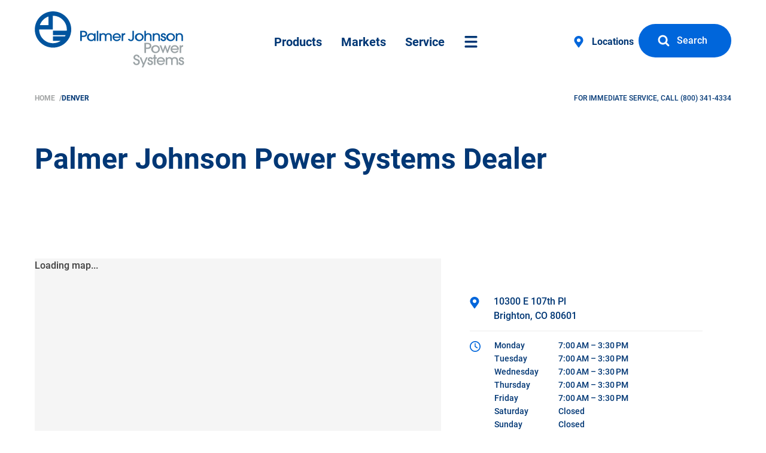

--- FILE ---
content_type: text/html; charset=utf-8
request_url: https://www.pjpower.com/denver
body_size: 19551
content:
<!DOCTYPE html><html lang="en" prefix="og: http://ogp.me/ns# fb: http://ogp.me/ns/fb#"><head><script type="text/javascript">
var _iub = _iub || [];
_iub.csConfiguration = {"applyGdprForCH":false,"askConsentAtCookiePolicyUpdate":true,"countryDetection":true,"enableFadp":true,"enableLgpd":true,"enableUspr":true,"floatingPreferencesButtonDisplay":"bottom-left","gdprAppliesGlobally":false,"lang":"en","lgpdAppliesGlobally":false,"perPurposeConsent":true,"siteId":3284717,"whitelabel":false,"cookiePolicyId":82916969, "banner":{ "acceptButtonDisplay":true,"closeButtonDisplay":false,"customizeButtonDisplay":true,"explicitWithdrawal":true,"listPurposes":true,"position":"float-top-center","rejectButtonDisplay":true }};
</script><script type="text/javascript" src="https://cs.iubenda.com/autoblocking/3284717.js"></script><script type="text/javascript" src="//cdn.iubenda.com/cs/gpp/stub.js"></script><script type="text/javascript" src="//cdn.iubenda.com/cs/iubenda_cs.js" charset="UTF-8" async></script><meta charset="utf-8"><meta name="viewport" content="width=device-width, initial-scale=1"><script type="module">!function(){const e=document.createElement("link").relList;if(!(e&&e.supports&&e.supports("modulepreload"))){for(const e of document.querySelectorAll('link[rel="modulepreload"]'))r(e);new MutationObserver((e=>{for(const o of e)if("childList"===o.type)for(const e of o.addedNodes)if("LINK"===e.tagName&&"modulepreload"===e.rel)r(e);else if(e.querySelectorAll)for(const o of e.querySelectorAll("link[rel=modulepreload]"))r(o)})).observe(document,{childList:!0,subtree:!0})}function r(e){if(e.ep)return;e.ep=!0;const r=function(e){const r={};return e.integrity&&(r.integrity=e.integrity),e.referrerpolicy&&(r.referrerPolicy=e.referrerpolicy),"use-credentials"===e.crossorigin?r.credentials="include":"anonymous"===e.crossorigin?r.credentials="omit":r.credentials="same-origin",r}(e);fetch(e.href,r)}}();</script><script type="module" src="/dist/assets/app-RaZVtlld.js" crossorigin onload="e=new CustomEvent(&#039;vite-script-loaded&#039;, {detail:{path: &#039;src/js/app.ts&#039;}});document.dispatchEvent(e);"></script><link href="/dist/assets/app-c-OBkPuU.css" rel="stylesheet"><style></style><script>
            window.search = {
                id: "GHO79C811I",
                api: "0b3c07fec8ef30df7c973eb7be472e41",
                products: "prod_pj_products",
                site: "prod_pj_site",
                news: "prod_pj_news",
                store: "pj_plus_hde_products"
            }
            window.system = {
                                sysPhKey: "phc_Yu06RGh0gGfbQ9AsdfB3A0d2BopuuDxr85j8hXIaQIf",
                                sysPhEnabled: true
            }        </script><link rel="apple-touch-icon" sizes="57x57" href="/static/apple-touch-icon-57x57.png"><link rel="apple-touch-icon" sizes="60x60" href="/static/apple-touch-icon-60x60.png"><link rel="apple-touch-icon" sizes="72x72" href="/static/apple-touch-icon-72x72.png"><link rel="apple-touch-icon" sizes="76x76" href="/static/apple-touch-icon-76x76.png"><link rel="apple-touch-icon" sizes="114x114" href="/static/apple-touch-icon-114x114.png"><link rel="apple-touch-icon" sizes="120x120" href="/static/apple-touch-icon-120x120.png"><link rel="apple-touch-icon" sizes="144x144" href="/static/apple-touch-icon-144x144.png"><link rel="apple-touch-icon" sizes="152x152" href="/static/apple-touch-icon-152x152.png"><link rel="apple-touch-icon" sizes="180x180" href="/static/apple-touch-icon-180x180.png"><link rel="icon" type="image/png" href="/static/favicon-32x32.png" sizes="32x32"><link rel="icon" type="image/png" href="/static/android-chrome-192x192.png" sizes="192x192"><link rel="icon" type="image/png" href="/static/favicon-96x96.png" sizes="96x96"><link rel="icon" type="image/png" href="/static/favicon-16x16.png" sizes="16x16"><meta name="msapplication-TileColor" content="#00549e"><meta name="msapplication-TileImage" content="/static/mstile-144x144.png"><meta name="apple-mobile-web-app-status-bar-style" content="black-translucent"><meta name="theme-color" content="#2563eb"><title>Palmer Johnson Power Systems Dealer</title>
<script>dataLayer = [];
(function(w,d,s,l,i){w[l]=w[l]||[];w[l].push({'gtm.start':
new Date().getTime(),event:'gtm.js'});var f=d.getElementsByTagName(s)[0],
j=d.createElement(s),dl=l!='dataLayer'?'&l='+l:'';j.async=true;j.src=
'https://www.googletagmanager.com/gtm.js?id='+i+dl;f.parentNode.insertBefore(j,f);
})(window,document,'script','dataLayer','GTM-59QD35');
</script><meta name="generator" content="SEOmatic">
<meta name="keywords" content="Palmer Johnson Power Systems, Equipment Service, Industrial off-highway Distributor">
<meta name="description" content="Our national service network is equipped to meet all of your service needs. Contact our partner Rocky Mountain Powertrain in Denver today. Call…">
<meta name="referrer" content="no-referrer-when-downgrade">
<meta name="robots" content="none">
<meta content="116714858463" property="fb:profile_id">
<meta content="en_US" property="og:locale">
<meta content="Palmer Johnson Power Systems" property="og:site_name">
<meta content="website" property="og:type">
<meta content="https://www.pjpower.com/denver" property="og:url">
<meta content="Palmer Johnson Power Systems Dealer" property="og:title">
<meta content="Our national service network is equipped to meet all of your service needs. Contact our partner Rocky Mountain Powertrain in Denver today. Call…" property="og:description">
<meta content="https://static.pjpower.com/keep/logos/transforms/_1200x630_crop_center-center_82_none/Rocky-Mountain-Powertrain4.png?mtime=1657308176" property="og:image">
<meta content="1200" property="og:image:width">
<meta content="630" property="og:image:height">
<meta content="Denver" property="og:image:alt">
<meta content="https://www.instagram.com/pj_powersystems/" property="og:see_also">
<meta content="https://www.youtube.com/channel/UCcfuJiQ6Mgmy6N-hrD1bfQ" property="og:see_also">
<meta content="https://www.linkedin.com/company/palmer-johnson-power-systems" property="og:see_also">
<meta content="https://www.facebook.com/pjpowersystems" property="og:see_also">
<meta content="https://twitter.com/PJPowerSystems" property="og:see_also">
<meta name="twitter:card" content="summary_large_image">
<meta name="twitter:site" content="@pjpowersystems">
<meta name="twitter:creator" content="@pjpowersystems">
<meta name="twitter:title" content="Palmer Johnson Power Systems Dealer">
<meta name="twitter:description" content="Our national service network is equipped to meet all of your service needs. Contact our partner Rocky Mountain Powertrain in Denver today. Call…">
<meta name="twitter:image" content="https://static.pjpower.com/keep/logos/transforms/_800x418_crop_center-center_82_none/Rocky-Mountain-Powertrain4.png?mtime=1657308176">
<meta name="twitter:image:width" content="800">
<meta name="twitter:image:height" content="418">
<meta name="twitter:image:alt" content="Denver">
<meta name="google-site-verification" content="Io4B40P-Lbbn69UPT6OV1A7jeP6XrCx5czZzG7mCSWo">
<link href="https://www.pjpower.com/" rel="home">
<link type="text/plain" href="https://www.pjpower.com/humans.txt" rel="author">
<script>window._gmData = {
    logging: false,
    cluster: [],
    infoWindows: [],
    markerCallbacks: [],
};</script></head><body class="h-screen font-medium text-gray-700 text-sans text-base leading-normal "><noscript><iframe src="https://www.googletagmanager.com/ns.html?id=GTM-59QD35"
height="0" width="0" style="display:none;visibility:hidden"></iframe></noscript>
<div class="flex flex-col min-h-full align-stretch"
         x-data="navigationOverlay($el)"
         @close-primary-navigation.window="closeOverlay($event)"><section class="relative isolation"><div class="grid-layout-container" data-primary-navigation-wrapper><div class="col-span-12 col-start-2"><div class="flex flex-wrap items-center relative justify-between py-6 text-gray-900"><div class="relative md:order-1"><ul class="skip-links"><li><a href="#navigation">Skip to Main Navigation</a></li><li><a href="#main">Skip to Content</a></li><li><a href="#footer">Skip to Footer</a></li></ul><a href="/" class="block max-w-[160px] smd:-mt-3 md:max-w-[200px] lg:max-w-[250px] -mt-2"><img class="block image-aspect-ratio" width="250" height="95" src="/dist/assets/pjpower-logo-color-CMSoD3a4.svg" alt="Palmer Johnson Power Systems"></a></div><nav class="order-3 md:order-2 mdd:w-full smd:mt-3" id="navigation" x-data="primaryNavigation($el)"><ul class="flex items-center justify-between text-base font-bold leading-none text-blue-900 md:text-lg lg:text-xl"><li><a
                    @click="handleClick($event)"
                    data-id="products-landing"
                    data-preload
                    data-ajax="/products?menu"
                                        class="flex items-center px-1 sm:px-2 sm:py-4 lg:px-4 lg:py-8 hover:text-blue-600 hover:-translate-y-0.5 transform translate-y-0 pj-transition s-dim-if-nav-open"
                    href="/products">Products</a></li><li><a
                    @click="handleClick($event)"
                    data-id="markets-landing"
                    data-preload
                    data-ajax="/markets?menu"
                                        class="flex items-center px-1 sm:px-2 sm:py-4 lg:px-4 lg:py-8 hover:text-blue-600 hover:-translate-y-0.5 transform translate-y-0 pj-transition s-dim-if-nav-open"
                    href="/markets">Markets</a></li><li><a
                    @click="handleClick($event)"
                    data-id="service"
                    data-preload
                    data-ajax="/service?menu"
                                        class="flex items-center px-1 sm:px-2 sm:py-4 lg:px-4 lg:py-8 hover:text-blue-600 hover:-translate-y-0.5 transform translate-y-0 pj-transition s-dim-if-nav-open"
                    href="/service">Service</a></li><li><a
                    @click="handleClick($event)"
                    data-id="sitemap"
                    data-preload
                    data-ajax="/site?menu"
                    class="flex items-center px-2 py-4 lg:px-4 lg:py-8 text-blue-900 hover:text-blue-600 hover:-translate-y-0.5 transform translate-y-0 pj-transition s-dim-if-nav-open"
                    href="/site"><span class="sr-only">More Site Navigation</span><svg class="icon fill-current flex items-center h-5 w-6"><use xlink:href="#site-menu" /></svg></a></li></ul></nav><nav class="relative flex flex-col items-end order-2 md:order-3"  x-data="primaryNavigation($el)"><ul class="flex items-center gap-4 s-fade-if-nav-open"><li class="hidden font-bold text-blue-900 xl:flex"><a
                    class="text-sm lg:text-base py-4 px-2 flex items-center hover:text-blue-600 hover:-translate-y-0.5 transform translate-y-0 transition "
                    href="https://www.pjpower.com/locations"><svg class="icon fill-current flex items-center w-5 h-5 mr-2 lg:mr-3 text-blue-600"><use xlink:href="#site-map-marker" /></svg>
    

                    Locations
                </a></li><li><a
            href="/search"
            
            
            
            @click="$dispatch('open-search')" @click.prevent
             class="btn btn-primary inline-flex items-center mb-1 "><svg class="icon fill-current flex items-center w-4 h-4 lg:w-5 lg:h-5 -my-1 mr-2 lg:mr-3 -ml-1 lg:-ml-2"><use xlink:href="#site-search" /></svg><span class="whitespace-nowrap">Search</span></a></li></ul><div class="absolute top-0 bottom-0 right-0 leading-none text-blue-600 s-show-if-nav-open"><a
            href=""
            
            
            
            @click="$dispatch('close-primary-navigation')" @click.prevent
             class="btn btn-secondary inline-flex items-center "><span class="whitespace-nowrap">Close</span><svg class="icon fill-current flex items-center w-4 h-4 lg:w-5 lg:h-5 -my-1 ml-2 lg:ml-3 -mr-1 lg:-mr-2"><use xlink:href="#site-close" /></svg></a></div></nav></div></div></div><div class="grid-layout-container smd:hidden" data-breadcrumbs-wrapper><div class="flex py-4 text-xs uppercase"><nav
            aria-label="breadcrumbs"
            class="antialiased font-semibold text-blue-800"
            x-data="primaryNavigation($el)"><ol class="flex gap-x-1"><li class="text-gray-400 hover:text-gray-500 relative max-w-xs truncate hover:text-clip hover:overflow-visible hover:bg-white hover:z-10"><a
                            href="https://www.pjpower.com/"                            >
                                                        Home
                        
                        </a><span aria-hidden="true" class="ml-1">/</span></li><li class="text-blue-900 relative max-w-xs truncate hover:text-clip hover:overflow-visible hover:bg-white hover:z-10"><a
                            href="https://www.pjpower.com/denver"                            aria-current="location">
                                                        Denver
                        
                        </a></li></ol></nav><div class="pl-6 ml-auto font-medium text-blue-900">
                For immediate Service, Call             

                                    <a href="tel:8003414334" class="default" aria-label="8 0 0 . 3 4 1 . 4 3 3 4 . ">(800)&nbsp;341-4334</a></div></div></div></section><main id="main" class="z-20 flex-grow isolate"><div class="mx-auto mb-24"><div class="overflow-hidden grid-layout-container mt-6 lg:mt-12 grid-layout-size-lg"><div class="lg:flex"><div class="lg:flex-1"><h1 class="mb-6 lg:mb-10 text-3xl font-bold leading-snug text-blue-900 hd lg:text-5xl lg:leading-tight">Palmer Johnson Power Systems Dealer</h1></div></div></div><div class="grid-layout-container grid-layout-size-lg my-8 lg:my-16 xl:my-24"><div data-content-body><div class="w-full h-full flex flex-col justify-between" data-overlay-content-inner><div class="w-full"><div class="grid bg-white md:grid-cols-12 "
         x-data="locationInformation($el)"
         data-mapid="location-map-denver"
         data-gid="ChIJD-3qB-d5bIcRGUm_4dBX5wM"><div class="flex items-center justify-center h-48 overflow-hidden bg-gray-100 md:h-full google-map md:col-span-7"><div id="location-map-denver" class="gm-map" data-dna="[{&quot;type&quot;:&quot;map&quot;,&quot;locations&quot;:[],&quot;options&quot;:{&quot;id&quot;:&quot;location-map-denver&quot;,&quot;markerOptions&quot;:{&quot;icon&quot;:{&quot;url&quot;:&quot;\/static\/pj-map-icon.svg?v1&quot;,&quot;scale&quot;:1}},&quot;mapOptions&quot;:{&quot;mapId&quot;:&quot;f3d8efbc2a69bf91&quot;,&quot;gestureHandling&quot;:&quot;cooperative&quot;,&quot;keyboardShortcuts&quot;:false,&quot;mapTypeControl&quot;:false,&quot;streetViewControl&quot;:false,&quot;region&quot;:&quot;US,CA&quot;}}},{&quot;type&quot;:&quot;markers&quot;,&quot;locations&quot;:[{&quot;lat&quot;:39.8907856,&quot;lng&quot;:-104.869052,&quot;id&quot;:&quot;1-googleMapsAddress&quot;}],&quot;options&quot;:{&quot;markerOptions&quot;:{&quot;icon&quot;:{&quot;url&quot;:&quot;\/static\/pj-map-icon.svg?v1&quot;,&quot;scale&quot;:1}},&quot;mapOptions&quot;:{&quot;mapId&quot;:&quot;f3d8efbc2a69bf91&quot;,&quot;gestureHandling&quot;:&quot;cooperative&quot;,&quot;keyboardShortcuts&quot;:false,&quot;mapTypeControl&quot;:false,&quot;streetViewControl&quot;:false,&quot;region&quot;:&quot;US,CA&quot;}}}]">Loading map...</div></div><div class="grid grid-cols-1 p-8 text-blue-900 md:p-12 md:col-span-5"><div class="flex items-start py-3 border-b-2 border-gray-100" ><div class="flex-none w-10 pt-1"><svg  class="w-4 h-5 text-blue-600"><use href="#site-map-marker"></use></svg></div><div class="flex-1">
            10300 E 107th Pl<br />Brighton, CO 80601
        </div></div><div class="flex items-start py-3 border-b-2 border-gray-100" x-show="hoursFormatted"  x-transition.duration.300ms><div class="flex-none w-10 pt-1"><svg  class="size-[18px] text-blue-600"><use href="#clock"></use></svg></div><div class="flex-1"><table class="text-sm"><template x-for="row in hoursFormatted"><tr><td class="pr-8 font-medium" x-text="row.day"></td><td x-text="row.time"></td></tr></template></table></div></div><div class="my-6"><div class="flex items-center gap-x-3"><ul class="gap-1.5 flex flex-wrap items-center leading-none"></ul></div></div></div></div></div></div></div></div></div></main><footer id="footer" class="isolate"><section class="grid-layout-container overflow-hidden from-gray-100 to-white bg-gradient-to-b "><div class="bg-blue-900 col-span-14 sm:col-start-2 sm:col-end-14 bleed-color-right "><div class="items-center sm:flex sm:h-full" ><div class="flex-none w-full sm:w-1/3 sm:h-full"><img class="object-cover w-full h-full"
                 alt="Pjps service truck"
                 src="/imager/images/61865/pjps-service-truck_0e57eeffef0308611da7eb78651ab425.jpg"
                 srcset="/imager/images/61865/pjps-service-truck_ca14b3afa6dbf6047b1b60e72403e10f.jpg 400w, /imager/images/61865/pjps-service-truck_ec59cdb4243136c5f99153169ab9b589.jpg 800w, /imager/images/61865/pjps-service-truck_d065fcea7cedebe58ec05c99fe44a060.jpg 1100w"
                 sizes="(min-width: 768px) 50vw, (min-width: 1024px) 20vw, 100vw"></div><div class="flex-1 p-10 flex items-center lg:p-16  lg:pl-[112px] text-white text-center justify-center lg:min-h-[360px] "><div class=""><div class="flex-auto antialiased"><h3 class="mb-6 text-4xl leading-tight text-white lg:text-5xl lg:leading-tight hd">
                            The Right Fix, Right Now
                        </h3><div class="text-lg font-medium text-pretty">
                                Whether you're managing a nationwide rental fleet, or run one 4WD tractor, we're here to get your equipment up & running so you can get to work.
                            </div></div><div class="flex-wrap flex content-start gap-x-3 justify-center flex-auto mx-auto mt-8"><a
            href="https://www.pjpower.com/contact"
            
            
            
            
             class="btn btn-primary inline-flex items-center mb-1 "><span class="whitespace-nowrap">Contact Us</span></a></div></div></div></div></div></section><section class="grid-layout-container"><div class="pt-16 sm:pt-24 pb-8 sm:pb-16"><div class="lg:grid grid-cols-12 lg:pb-16 border-b border-dashed"><div class="col-span-5 col-start-1 mb-12 lg:mb-0"><div class="sm:flex lg:flex-1 pb-12 lgd:border-b lgd:border-dashed"><div class="flex-none sm:mr-12 smd:mb-12"><svg class="h-16 w-16 fill-current text-brand" aria-hidden="true"><use xlink:href="#pjpower-bug"></use></svg></div><div class=""><h4 class="mb-5 block text-lg hd">A Team Working for You</h4><div class="mb-8 text-blue-900 text-sm leading-loose"><p>In the off-highway industry where minutes count and deadlines cost, our team delivers solutions driven by expertise, innovation, urgency, safety and steadfast manufacturer partnerships. Our customers should feel the passion in our people 24/7, in North America and beyond.</p></div><svg class="mb-4 w-48 h-auto fill-current text-blue-900 fill-current" width="400" height="173" aria-hidden="true"><use xlink:href="#craig-signature"></use></svg><div class="text-sm font-bold uppercase text-blue-900"><span>Craig Swenson</span><span class="opacity-40"> / </span><span class="text-navy-950/70">President </span></div><div class="my-6 lg:mt-12 text-left"><!-- TrustBox script --><script type="text/javascript" src="//widget.trustpilot.com/bootstrap/v5/tp.widget.bootstrap.min.js" async></script><!-- End TrustBox script --><!-- TrustBox widget - Horizontal --><div class="trustpilot-widget" data-locale="en-US" data-template-id="5406e65db0d04a09e042d5fc" data-businessunit-id="568a79dc0000ff0005872f49" data-style-height="28px" data-style-width="100%" data-theme="light"><a href="https://www.trustpilot.com/review/pjpower.com" target="_blank" rel="noopener">Trustpilot</a></div><!-- End TrustBox widget --></div></div></div></div><div class="col-start-7 col-end-13 lg:pl-16 lg:border-l border-dashed"><nav class="hidden sm:block"><ul class="sm:flex"><li class="flex-1 mb-8 sm:mb-0 pr-6"><span class="mb-5 block text-lg hd">Products</span><ul class="-mt-1 [&>li]:"><li><a href="/products/brands" class="group block text-navy-950/70 text-sm leading-relaxed"><span class="py-1 group-hover:text-blue-900 animated-underline transition-all duration-150">
                                                        Browse by Brand
                                                        </span></a></li><li><a href="/products/by-category" class="group block text-navy-950/70 text-sm leading-relaxed"><span class="py-1 group-hover:text-blue-900 animated-underline transition-all duration-150">
                                                        Browse by Type
                                                        </span></a></li><li><a href="/component-repair/reman" class="group block text-navy-950/70 text-sm leading-relaxed"><span class="py-1 group-hover:text-blue-900 animated-underline transition-all duration-150">
                                                        PJ REMAN
                                                        </span></a></li></ul></li><li class="flex-1 mb-8 sm:mb-0 pr-6"><span class="mb-5 block text-lg hd">Service &amp; Support</span><ul class="-mt-1 [&>li]:"><li><a href="/resources" class="group block text-navy-950/70 text-sm leading-relaxed"><span class="py-1 group-hover:text-blue-900 animated-underline transition-all duration-150">
                                                        Resources
                                                        </span></a></li><li><a href="/request-service" class="group block text-navy-950/70 text-sm leading-relaxed"><span class="py-1 group-hover:text-blue-900 animated-underline transition-all duration-150">
                                                        Request Service
                                                        </span></a></li><li><a href="/locations" class="group block text-navy-950/70 text-sm leading-relaxed"><span class="py-1 group-hover:text-blue-900 animated-underline transition-all duration-150">
                                                        Service Locations
                                                        </span></a></li><li><a href="/markets" class="group block text-navy-950/70 text-sm leading-relaxed"><span class="py-1 group-hover:text-blue-900 animated-underline transition-all duration-150">
                                                        Markets
                                                        </span></a></li><li><a href="/reviews" class="group block text-navy-950/70 text-sm leading-relaxed"><span class="py-1 group-hover:text-blue-900 animated-underline transition-all duration-150">
                                                        Reviews
                                                        </span></a></li></ul></li><li class="flex-1 mb-8 sm:mb-0 pr-6"><span class="mb-5 block text-lg hd">Company</span><ul class="-mt-1 [&>li]:"><li><a href="/about-us" class="group block text-navy-950/70 text-sm leading-relaxed"><span class="py-1 group-hover:text-blue-900 animated-underline transition-all duration-150">
                                                        About Us
                                                        </span></a></li><li><a href="/news" class="group block text-navy-950/70 text-sm leading-relaxed"><span class="py-1 group-hover:text-blue-900 animated-underline transition-all duration-150">
                                                        News
                                                        </span></a></li><li><a href="/careers" class="group block text-navy-950/70 text-sm leading-relaxed"><span class="py-1 group-hover:text-blue-900 animated-underline transition-all duration-150">
                                                        Careers
                                                        </span></a></li><li><a href="/contact" class="group block text-navy-950/70 text-sm leading-relaxed"><span class="py-1 group-hover:text-blue-900 animated-underline transition-all duration-150">
                                                        Contact Us
                                                        </span></a></li></ul></li><li class="flex-1 mb-8 sm:mb-0 pr-6"><span class="mb-5 block text-lg hd">Locations</span><ul class="-mt-1 [&>li]:"><li><a href="/dallas" class="group block text-navy-950/70 text-sm leading-relaxed"><span class="py-1 group-hover:text-blue-900 animated-underline transition-all duration-150">
                                                        Dallas, TX
                                                        </span></a></li><li><a href="/kansas-city" class="group block text-navy-950/70 text-sm leading-relaxed"><span class="py-1 group-hover:text-blue-900 animated-underline transition-all duration-150">
                                                        Kansas City, KS
                                                        </span></a></li><li><a href="/los-angeles" class="group block text-navy-950/70 text-sm leading-relaxed"><span class="py-1 group-hover:text-blue-900 animated-underline transition-all duration-150">
                                                        Los Angeles, CA
                                                        </span></a></li><li><a href="/madison" class="group block text-navy-950/70 text-sm leading-relaxed"><span class="py-1 group-hover:text-blue-900 animated-underline transition-all duration-150">
                                                        Madison, WI
                                                        </span></a></li><li><a href="/seattle" class="group block text-navy-950/70 text-sm leading-relaxed"><span class="py-1 group-hover:text-blue-900 animated-underline transition-all duration-150">
                                                        Seattle, WA
                                                        </span></a></li><li><a href="/st-louis" class="group block text-navy-950/70 text-sm leading-relaxed"><span class="py-1 group-hover:text-blue-900 animated-underline transition-all duration-150">
                                                        St. Louis, MO
                                                        </span></a></li><li><a href="/vancouver-wa" class="group block text-navy-950/70 text-sm leading-relaxed"><span class="py-1 group-hover:text-blue-900 animated-underline transition-all duration-150">
                                                        Vancouver, WA
                                                        </span></a></li><li><a href="/recon-equipment-center" class="group block text-navy-950/70 text-sm leading-relaxed"><span class="py-1 group-hover:text-blue-900 animated-underline transition-all duration-150">
                                                        RECON Equipment Center
                                                        </span></a></li><li><a href="/edmonton" class="group block text-navy-950/70 text-sm leading-relaxed"><span class="py-1 group-hover:text-blue-900 animated-underline transition-all duration-150">
                                                        Edmonton, AB
                                                        </span></a></li><li><a href="/vancouver" class="group block text-navy-950/70 text-sm leading-relaxed"><span class="py-1 group-hover:text-blue-900 animated-underline transition-all duration-150">
                                                        Vancouver, BC
                                                        </span></a></li></ul></li></ul></nav><div class="block -mb-4 overflow-hidden"><h5 class="block mb-4 text-xs tracking-wide uppercase sm:mt-14 text-blue-900 hd">The Palmer Johnson Enterprise Family of Companies</h5><div class="flex flex-wrap items-center justify-left gap-x-7 gap-y-4"><a href="https://www.palmerjohnsonenterprises.com" class="transition opacity-60 hover:opacity-100" title="Palmer Johnson Enterprises" target="_blank"><img src="/dist/assets/pje-logo-DLxS4tTn.svg" class="h-14"></a><a href="https://www.hamiltonpower.com" class="transition opacity-60 hover:opacity-100"  title="Hamilton Power Solutions" target="_blank"><img src="/dist/assets/hamilton-logo-C8VrU6Y4.svg" class="h-7"></a><a href="https://www.continentalengines.com" class="transition opacity-60 hover:opacity-100"  title="Continental Engines" target="_blank"><img src="/dist/assets/continental-logo-LSneBP36.svg" class="h-6"></a></div></div></div></div><div class="flex md:flex-row flex-col justify-between gap-y-4 md:gap-y-0 pt-8"><div><ul class="md:mb-2 sm:flex sm:space-x-6 text-sm font-bold uppercase text-blue-900"><li class="my-2"><a href="https://www.pjpower.com/privacy" class="inline-block py-0.5 animated-underline transition">
                                            Privacy
                                        </a></li><li class="my-2"><a href="https://www.pjpower.com/return-refund-policy" class="inline-block py-0.5 animated-underline transition">
                                            Return &amp; Refund Policy
                                        </a></li><li class="my-2"><a href="https://www.pjpower.com/warranty" class="inline-block py-0.5 animated-underline transition">
                                            Warranty
                                        </a></li></ul><div class="flex flex-wrap lg:space-x-6 space-y-2 md:space-y-0 text-navy-950/70 text-sm"><div class="hidden lg:block md:mb-2 lg:mb-0 w-full lg:w-auto">
                            Copyright &copy; 2026 Palmer Johnson Power Systems
                        </div><div class="mr-6 lg:mr-0">
                            1835 Haynes Dr, Sun Prairie, WI 53590
                        </div><div><a href="tel:8003414334" class="default" aria-label="8 0 0 . 3 4 1 . 4 3 3 4 . ">(800)&nbsp;341-4334</a></div></div></div><div class="flex items-center gap-x-8 md:ml-auto"><ul class="flex gap-x-3 pb-2"><li><a href="https://www.linkedin.com/company/palmer-johnson-power-systems" target="_blank" rel="noopener noreferrer" class="text-blue-900"><span class="sr-only">LinkedIn</span><svg class="h-6 w-6 fill-current text-blue-900 transition hover:text-blue-600 lg:h-8 lg:w-8" aria-hidden="true"><use xlink:href="#linkedin "></use></svg></a></li><li><a href="https://www.youtube.com/channel/UCcfuJiQ6Mgmy6N-hrD1bf1Q" target="_blank" rel="noopener noreferrer" class="text-blue-900"><span class="sr-only">YouTube</span><svg class="h-6 w-6 fill-current text-blue-900 transition hover:text-blue-600 lg:h-8 lg:w-8" aria-hidden="true"><use xlink:href="#youtube "></use></svg></a></li></ul><a class="group back-to-top relative flex items-center bg-blue-900 w-14 lg:w-16 h-14 lg:h-16 text-center transition duration-200"  href="#top"><div class="block absolute opacity-0 group-hover:opacity-100 w-full text-gray-400 transition group-hover:-translate-y-9 ease-linear transform"><svg class="inline-block w-4 fill-current" aria-hidden="true"><use xlink:href="#back-to-top-arrow"></use></svg></div><span class="block absolute w-full font-sans font-medium text-white text-xs uppercase leading-tight">
                            Back<br> to Top
                        </span></a></div></div></div></section></footer><nav x-show="overlayOpen"
     class="fixed inset-0 h-screen flex opacity-100 overflow-scroll pointer-events-none hidden isolate z-50"
     style="display: none"
     x-on:keydown.escape.prevent.stop="closeOverlay"
     role="dialog"
     aria-modal="true"
     x-id="['modal-title']"
     x-transition.opacity
    data-overlay-content><div class="absolute text-white inset-0 flex items-center justify-center z-50" data-loading x-show="overlayLoading"><div><svg version="1.1" id="L4" class="w-20" xmlns="http://www.w3.org/2000/svg" xmlns:xlink="http://www.w3.org/1999/xlink" x="0px" y="0px" viewBox="0 0 100 100" enable-background="new 0 0 0 0" xml:space="preserve"><circle fill="#fff" stroke="none" cx="6" cy="50" r="6"><animate
        attributeName="opacity"
        dur="1s"
        values="0;1;0"
        repeatCount="indefinite"
        begin="0.1"/></circle><circle fill="#fff" stroke="none" cx="26" cy="50" r="6"><animate
        attributeName="opacity"
        dur="1s"
        values="0;1;0"
        repeatCount="indefinite"
        begin="0.2"/></circle><circle fill="#fff" stroke="none" cx="46" cy="50" r="6"><animate
        attributeName="opacity"
        dur="1s"
        values="0;1;0"
        repeatCount="indefinite"
        begin="0.3"/></circle></svg></div></div><div
        class="overlay__backdrop"
        x-on:click="closeOverlay"><div
            class="overlay__content overlay__content--full grid-layout-container invisible-scrollbars"
            x-show="overlayContentOpen"
            x-transition.opacity
             x-on:click.stop
             x-trap.noscroll.inert="overlayOpen"><div class="pt-2 lg:pt-8 flex item-start justify-center"><div x-html="overlayContent.innerHTML" class="flex item-start"></div></div></div></div></nav></div><script src="https://static.pjpower.com/static/olark-pjpower.js?v2" id="pj-olark-custom" data-start_hr="800" data-end_hr="1630"></script><script type="application/ld+json">{"@context":"https://schema.org","@graph":[{"@type":"WebSite","author":{"@id":"https://www.pjpower.com/#identity"},"copyrightHolder":{"@id":"https://www.pjpower.com/#identity"},"copyrightYear":"2015","creator":{"@id":"https://www.astuteo.com#creator"},"dateCreated":"2022-05-19T11:41:16-05:00","dateModified":"2025-01-02T08:12:12-06:00","datePublished":"2015-06-22T11:29:57-05:00","description":"Our national service network is equipped to meet all of your service needs. Contact our partner Rocky Mountain Powertrain in Denver today. Call 720-724-0033.","headline":"Palmer Johnson Power Systems Dealer","image":{"@type":"ImageObject","url":"https://static.pjpower.com/keep/logos/transforms/_1200x630_fit_center-center_82_none/Rocky-Mountain-Powertrain4.png?mtime=1657308176"},"inLanguage":"en-us","mainEntityOfPage":"https://www.pjpower.com/denver","name":"Palmer Johnson Power Systems Dealer","publisher":{"@id":"https://www.astuteo.com#creator"},"url":"https://www.pjpower.com/denver"},{"@id":"https://www.pjpower.com/#identity","@type":"Corporation","address":{"@type":"PostalAddress","addressCountry":"US","addressLocality":"Sun Prairie","addressRegion":"Wisconsin","postalCode":"53590","streetAddress":"1835 Haynes Dr"},"alternateName":"PJ Power","description":"Industrial off-highway distributor and equipment service provider. Industry-leading customer support teams get you the answers and parts you need fast!","email":"mellsworth@pjpower.com","foundingDate":"1977-01-01","image":{"@type":"ImageObject","height":"190","url":"https://static.pjpower.com/website-mapped/images/site/pjpower-logo-color.svg","width":"504"},"logo":{"@type":"ImageObject","height":"60","url":"https://static.pjpower.com/website-mapped/images/transforms/site/_600x60_fit_center-center_82_none/89975/pjpower-logo-color.jpg?mtime=1724772504","width":"159"},"name":"Palmer Johnson Power Systems","sameAs":["https://twitter.com/PJPowerSystems","https://www.facebook.com/pjpowersystems","https://www.linkedin.com/company/palmer-johnson-power-systems","https://www.youtube.com/channel/UCcfuJiQ6Mgmy6N-hrD1bfQ","https://www.instagram.com/pj_powersystems/"],"telephone":"1-800-341-4334","url":"https://www.pjpower.com/"},{"@id":"https://www.astuteo.com#creator","@type":"LocalBusiness","description":"Astuteo is a web design and development company in Madison, Wisconsin.","name":"Astuteo","priceRange":"$","url":"https://www.astuteo.com"},{"@type":"BreadcrumbList","description":"Breadcrumbs list","itemListElement":[{"@type":"ListItem","item":"https://www.pjpower.com/","name":"Home","position":1},{"@type":"ListItem","item":"https://www.pjpower.com/denver","name":"Denver","position":2}],"name":"Breadcrumbs"}]}</script><script src="https://maps.googleapis.com/maps/api/js?key=AIzaSyCvoV0kqts6EKLYntZBMujrUxRmBVHy8n8&amp;cache=PM15&amp;callback=Function.prototype" defer></script>
<script src="https://unpkg.com/@googlemaps/markerclusterer/dist/index.min.js" defer></script>
<script src="https://www.pjpower.com/cpresources/558ff21c/js/googlemaps.js?v=1743805502" defer></script>
<script src="https://www.pjpower.com/cpresources/558ff21c/js/dynamicmap.js?v=1743805502" defer></script>
<script>;
addEventListener('load', function () {googleMaps.init('location-map-denver', null)});</script><script defer src="https://static.cloudflareinsights.com/beacon.min.js/vcd15cbe7772f49c399c6a5babf22c1241717689176015" integrity="sha512-ZpsOmlRQV6y907TI0dKBHq9Md29nnaEIPlkf84rnaERnq6zvWvPUqr2ft8M1aS28oN72PdrCzSjY4U6VaAw1EQ==" data-cf-beacon='{"version":"2024.11.0","token":"16a23642363c4154998b466039505714","r":1,"server_timing":{"name":{"cfCacheStatus":true,"cfEdge":true,"cfExtPri":true,"cfL4":true,"cfOrigin":true,"cfSpeedBrain":true},"location_startswith":null}}' crossorigin="anonymous"></script>
</body><div x-data="siteSearchOverlay($el)" @open-search.window="handleOpen($event)"><div
        x-show="overlayOpen"
        style="display: none"
        x-on:keydown.escape.prevent.stop="overlayOpen = false"
        role="dialog"
        aria-modal="true"
        x-id="['modal-title']"
        class="fixed inset-0 overflow-y-auto z-50"><div class="absolute text-white inset-0 flex items-center justify-center z-50"
             x-show="overlayLoading"><div><svg version="1.1" id="L4" class="w-20" xmlns="http://www.w3.org/2000/svg" xmlns:xlink="http://www.w3.org/1999/xlink" x="0px" y="0px" viewBox="0 0 100 100" enable-background="new 0 0 0 0" xml:space="preserve"><circle fill="#fff" stroke="none" cx="6" cy="50" r="6"><animate
        attributeName="opacity"
        dur="1s"
        values="0;1;0"
        repeatCount="indefinite"
        begin="0.1"/></circle><circle fill="#fff" stroke="none" cx="26" cy="50" r="6"><animate
        attributeName="opacity"
        dur="1s"
        values="0;1;0"
        repeatCount="indefinite"
        begin="0.2"/></circle><circle fill="#fff" stroke="none" cx="46" cy="50" r="6"><animate
        attributeName="opacity"
        dur="1s"
        values="0;1;0"
        repeatCount="indefinite"
        begin="0.3"/></circle></svg></div></div><!-- Overlay --><!-- Panel --><div
            x-show="overlayOpen"
            x-transition:enter="transition ease-out duration-150"
            x-transition:enter-start="opacity-0"
            x-transition:enter-end="opacity-100"
            x-transition:leave="transition ease-in duration-100"
            x-transition:leave-start="opacity-100"
            x-transition:leave-end="opacity-0"
            x-on:click="handleClose($event)"
            class="overlay__backdrop items-center lg:pt-16 justify-start p-6"><div
                x-on:click.stop
                x-trap.noscroll.inert="overlayOpen"
                x-show="overlayContentOpen"
                x-transition:enter="transition ease-out duration-150"
                x-transition:enter-start="opacity-0 scale-95"
                x-transition:enter-end="opacity-100 scale-100"
                x-transition:leave="transition ease-in duration-100"
                x-transition:leave-start="opacity-100"
                x-transition:leave-end="opacity-0"
                class="bg-white rounded-md w-full max-w-3xl relative"><button
                    class="btn-close-modal text-blue-600 pj-transition hover:text-blue-900 group"
                    @click="overlayOpen = false"><svg
                        class="fill-current w-6 h-6 pj-transition group-hover:rotate-90" xmlns="http://www.w3.org/2000/svg" viewBox="0 0 320 512"><path d="M310.6 361.4c12.5 12.5 12.5 32.75 0 45.25C304.4 412.9 296.2 416 288 416s-16.38-3.125-22.62-9.375L160 301.3L54.63 406.6C48.38 412.9 40.19 416 32 416S15.63 412.9 9.375 406.6c-12.5-12.5-12.5-32.75 0-45.25l105.4-105.4L9.375 150.6c-12.5-12.5-12.5-32.75 0-45.25s32.75-12.5 45.25 0L160 210.8l105.4-105.4c12.5-12.5 32.75-12.5 45.25 0s12.5 32.75 0 45.25l-105.4 105.4L310.6 361.4z"/></svg></button><div><div x-html="searchTarget.innerHTML"></div></div></div></div></div></div></div><div x-data="shallowOverlay($el)" @open-shallow-overlay.window="handleOpen"><div
        x-show="shallowOverlayOpen"
        style="display: none"
        x-on:keydown.escape.prevent.stop="open = false"
        role="dialog"
        aria-modal="true"
        x-id="['modal-title']"
        class="fixed inset-0 overflow-y-auto z-50"><!-- Overlay Loading --><div class="absolute text-white inset-0 flex items-center justify-center z-50" data-loading x-show="shallowOverlayLoading"><div><svg version="1.1" id="L4" class="w-20" xmlns="http://www.w3.org/2000/svg" xmlns:xlink="http://www.w3.org/1999/xlink" x="0px" y="0px" viewBox="0 0 100 100" enable-background="new 0 0 0 0" xml:space="preserve"><circle fill="#fff" stroke="none" cx="6" cy="50" r="6"><animate
        attributeName="opacity"
        dur="1s"
        values="0;1;0"
        repeatCount="indefinite"
        begin="0.1"/></circle><circle fill="#fff" stroke="none" cx="26" cy="50" r="6"><animate
        attributeName="opacity"
        dur="1s"
        values="0;1;0"
        repeatCount="indefinite"
        begin="0.2"/></circle><circle fill="#fff" stroke="none" cx="46" cy="50" r="6"><animate
        attributeName="opacity"
        dur="1s"
        values="0;1;0"
        repeatCount="indefinite"
        begin="0.3"/></circle></svg></div></div><!-- Overlay --><div x-show="shallowOverlayOpen"
             x-transition.opacity
             class="fixed inset-0 bg-black/30 backdrop-blur-sm"></div><!-- Panel --><div
            x-show="shallowOverlayContentOpen"
            x-transition:enter="transition ease-out duration-150"
            x-transition:enter-start="opacity-0 scale-102"
            x-transition:enter-end="opacity-100 scale-100"
            x-transition:leave="transition ease-in duration-100"
            x-transition:leave-start="opacity-100 scale-100"
            x-transition:leave-end="opacity-0 scale-95"
            x-on:click="closeOverlay"
            class="relative min-h-screen flex items-center justify-center p-4 py-10"><div
                x-on:click.stop
                x-trap.noscroll.inert="shallowOverlayOpen"
                :class="maxWidth"
                class="relative w-full bg-white rounded-md"><button
                    class="btn-close-modal text-blue-600 pj-transition hover:text-blue-900 group"
                    @click="closeOverlay"><svg
                        class="fill-current w-6 h-6 pj-transition group-hover:rotate-90" xmlns="http://www.w3.org/2000/svg" viewBox="0 0 320 512"><path d="M310.6 361.4c12.5 12.5 12.5 32.75 0 45.25C304.4 412.9 296.2 416 288 416s-16.38-3.125-22.62-9.375L160 301.3L54.63 406.6C48.38 412.9 40.19 416 32 416S15.63 412.9 9.375 406.6c-12.5-12.5-12.5-32.75 0-45.25l105.4-105.4L9.375 150.6c-12.5-12.5-12.5-32.75 0-45.25s32.75-12.5 45.25 0L160 210.8l105.4-105.4c12.5-12.5 32.75-12.5 45.25 0s12.5 32.75 0 45.25l-105.4 105.4L310.6 361.4z"/></svg></button><div class="overflow-y-auto"><div x-html="overlayTarget.innerHTML"><div>
                            loading....
                        </div></div></div></div></div></div></div><?xml version="1.0" encoding="UTF-8"?><svg xmlns="http://www.w3.org/2000/svg" style="display: none;"><symbol id="adobe-acrobat" viewBox="0 0 34 46"><path fill="currentColor" d="M28.74,0V5.32h5.26L28.74,0Zm-.24,6.18c-.37,0-.73-.37-.73-.74V0H0V46H34V6.18h-5.5Z"/><path fill="#FFFFFF" d="M5.5,30.3c0-.87,.49-1.73,1.59-2.72,1.1-.99,2.08-1.73,3.06-2.23l.37,.62c-.73,.49-1.47,1.24-2.32,2.1-.73,.87-1.22,1.61-1.47,2.35,1.47-.49,3.67-3.71,6.73-9.65,1.1-2.23,1.96-4.45,2.57-6.68-.61-1.85-.86-3.59-.86-5.19,0-1.98,.37-2.97,1.22-2.97h.86c.24,0,.37,.12,.49,.37,.12,.25,.24,.49,.24,.87,0,.25,0,.49-.12,.74h-.73c0-.49-.12-.74-.49-.99-.24,.37-.24,.99-.24,1.73,0,.62,.12,1.48,.24,2.35,0-.25,.12-.74,.24-1.36,.24-.74,.24-1.24,.37-1.48l.61,.12c0,2.6-.12,4.45-.37,5.56,.61,1.85,1.35,3.34,2.2,4.45s2.08,2.1,3.55,3.09c1.1-.12,2.08-.12,2.94-.12,3.06,0,4.53,.62,4.53,1.73,0,.25,0,.37-.12,.62v-.12c-.12,.74-.61,1.11-1.71,1.11-1.71,0-3.79-.62-6.12-1.85-3.67,.37-6.97,1.11-9.78,2.1-2.45,4.33-4.4,6.55-5.99,6.55h-.37s-.24-.12-.37-.12-.12-.12-.24-.25c-.12-.12-.24-.12-.24-.12-.12-.12-.24-.37-.24-.62Zm8.07-6.55c2.2-.87,4.77-1.61,7.58-2.23-1.71-1.24-3.18-2.97-4.16-5.32-.73,2.1-1.83,4.7-3.42,7.54Zm12.23-1.24c1.47,.62,2.69,.87,3.55,.87,.24,0,.49,0,.61-.12,0-.49-1.22-.87-3.67-.87h-.49v.12ZM8.32,39.57h-1.59v-1.36h1.59v1.36Zm6.6-2.84c0,.87-.24,1.61-.61,2.1-.37,.49-.98,.74-1.71,.74-.24,0-.61,0-.86-.12s-.49-.25-.61-.49v2.84h-1.35v-8.16h1.47l.12,.74c.12-.25,.37-.49,.61-.62,.24-.12,.49-.25,.86-.25,.73,0,1.22,.25,1.71,.87,.24,.62,.37,1.36,.37,2.35Zm-1.47-.12c0-.49-.12-.99-.24-1.36-.12-.37-.49-.49-.86-.49-.24,0-.49,0-.61,.12l-.37,.37v2.6l.37,.37c.12,.12,.37,.12,.61,.12,.37,0,.61-.12,.86-.49,.12-.12,.24-.49,.24-1.24Zm2.2,.12c0-.99,.24-1.73,.61-2.23,.37-.62,.98-.87,1.71-.87,.24,0,.61,.12,.73,.25,.24,.12,.49,.25,.61,.49v-3.22h1.59v8.41h-1.35l-.12-.74c-.12,.25-.37,.49-.61,.62-.24,.12-.49,.25-.86,.25-.73,0-1.22-.25-1.71-.74-.37-.62-.61-1.24-.61-2.23Zm1.59,0c0,.49,.12,.87,.24,1.24,.12,.37,.49,.49,.86,.49,.24,0,.37,0,.61-.12s.37-.25,.37-.37v-2.47c-.12-.12-.24-.37-.37-.49-.12-.12-.37-.12-.61-.12-.37,0-.61,.12-.86,.49-.12,.25-.24,.74-.24,1.36Zm5.26,2.84v-4.82h-.86v-1.11h.86v-.62c0-.62,.24-1.11,.61-1.48,.37-.37,.86-.49,1.59-.49h.37c.12,0,.24,0,.49,.12l-.12,1.24h-.49c-.24,0-.49,.12-.61,.25-.12,.12-.24,.37-.24,.62v.62h1.1v1.11h-1.1v4.58h-1.59Z"/></symbol><symbol id="angle-right" viewBox="0 0 256 512"><path d="M64 448c-8.188 0-16.38-3.125-22.62-9.375c-12.5-12.5-12.5-32.75 0-45.25L178.8 256L41.38 118.6c-12.5-12.5-12.5-32.75 0-45.25s32.75-12.5 45.25 0l160 160c12.5 12.5 12.5 32.75 0 45.25l-160 160C80.38 444.9 72.19 448 64 448z"></path></symbol><symbol id="clock" viewBox="0 0 512 512"><path fill="currentColor" d="M232 120C232 106.7 242.7 96 256 96C269.3 96 280 106.7 280 120V243.2L365.3 300C376.3 307.4 379.3 322.3 371.1 333.3C364.6 344.3 349.7 347.3 338.7 339.1L242.7 275.1C236 271.5 232 264 232 255.1L232 120zM256 0C397.4 0 512 114.6 512 256C512 397.4 397.4 512 256 512C114.6 512 0 397.4 0 256C0 114.6 114.6 0 256 0zM48 256C48 370.9 141.1 464 256 464C370.9 464 464 370.9 464 256C464 141.1 370.9 48 256 48C141.1 48 48 141.1 48 256z"/></symbol><symbol id="expand" viewBox="0 0 448 512"><path fill="currentColor" d="M128 32H32C14.31 32 0 46.31 0 64v96c0 17.69 14.31 32 32 32s32-14.31 32-32V96h64c17.69 0 32-14.31 32-32S145.7 32 128 32zM416 32h-96c-17.69 0-32 14.31-32 32s14.31 32 32 32h64v64c0 17.69 14.31 32 32 32s32-14.31 32-32V64C448 46.31 433.7 32 416 32zM128 416H64v-64c0-17.69-14.31-32-32-32s-32 14.31-32 32v96c0 17.69 14.31 32 32 32h96c17.69 0 32-14.31 32-32S145.7 416 128 416zM416 320c-17.69 0-32 14.31-32 32v64h-64c-17.69 0-32 14.31-32 32s14.31 32 32 32h96c17.69 0 32-14.31 32-32v-96C448 334.3 433.7 320 416 320z"/></symbol><symbol id="external-link" viewBox="0 0 448 512"><path fill="currentColor" d="M288 32c-17.7 0-32 14.3-32 32s14.3 32 32 32h50.7L169.4 265.4c-12.5 12.5-12.5 32.8 0 45.3s32.8 12.5 45.3 0L384 141.3V192c0 17.7 14.3 32 32 32s32-14.3 32-32V64c0-17.7-14.3-32-32-32H288zM80 64C35.8 64 0 99.8 0 144V400c0 44.2 35.8 80 80 80H336c44.2 0 80-35.8 80-80V320c0-17.7-14.3-32-32-32s-32 14.3-32 32v80c0 8.8-7.2 16-16 16H80c-8.8 0-16-7.2-16-16V144c0-8.8 7.2-16 16-16h80c17.7 0 32-14.3 32-32s-14.3-32-32-32H80z"/></symbol><symbol id="grid" viewBox="0 0 448 512"><path d="M0 72C0 49.91 17.91 32 40 32H88C110.1 32 128 49.91 128 72V120C128 142.1 110.1 160 88 160H40C17.91 160 0 142.1 0 120V72zM0 232C0 209.9 17.91 192 40 192H88C110.1 192 128 209.9 128 232V280C128 302.1 110.1 320 88 320H40C17.91 320 0 302.1 0 280V232zM128 440C128 462.1 110.1 480 88 480H40C17.91 480 0 462.1 0 440V392C0 369.9 17.91 352 40 352H88C110.1 352 128 369.9 128 392V440zM160 72C160 49.91 177.9 32 200 32H248C270.1 32 288 49.91 288 72V120C288 142.1 270.1 160 248 160H200C177.9 160 160 142.1 160 120V72zM288 280C288 302.1 270.1 320 248 320H200C177.9 320 160 302.1 160 280V232C160 209.9 177.9 192 200 192H248C270.1 192 288 209.9 288 232V280zM160 392C160 369.9 177.9 352 200 352H248C270.1 352 288 369.9 288 392V440C288 462.1 270.1 480 248 480H200C177.9 480 160 462.1 160 440V392zM448 120C448 142.1 430.1 160 408 160H360C337.9 160 320 142.1 320 120V72C320 49.91 337.9 32 360 32H408C430.1 32 448 49.91 448 72V120zM320 232C320 209.9 337.9 192 360 192H408C430.1 192 448 209.9 448 232V280C448 302.1 430.1 320 408 320H360C337.9 320 320 302.1 320 280V232zM448 440C448 462.1 430.1 480 408 480H360C337.9 480 320 462.1 320 440V392C320 369.9 337.9 352 360 352H408C430.1 352 448 369.9 448 392V440z"></path></symbol><symbol id="grid-2" viewBox="0 0 448 512"><path d="M192 176C192 202.5 170.5 224 144 224H48C21.49 224 0 202.5 0 176V80C0 53.49 21.49 32 48 32H144C170.5 32 192 53.49 192 80V176zM192 432C192 458.5 170.5 480 144 480H48C21.49 480 0 458.5 0 432V336C0 309.5 21.49 288 48 288H144C170.5 288 192 309.5 192 336V432zM256 80C256 53.49 277.5 32 304 32H400C426.5 32 448 53.49 448 80V176C448 202.5 426.5 224 400 224H304C277.5 224 256 202.5 256 176V80zM448 432C448 458.5 426.5 480 400 480H304C277.5 480 256 458.5 256 432V336C256 309.5 277.5 288 304 288H400C426.5 288 448 309.5 448 336V432z"></path></symbol><symbol id="magnifying-glass" viewBox="0 0 512 512"><path d="M500.3 443.7l-119.7-119.7c27.22-40.41 40.65-90.9 33.46-144.7C401.8 87.79 326.8 13.32 235.2 1.723C99.01-15.51-15.51 99.01 1.724 235.2c11.6 91.64 86.08 166.7 177.6 178.9c53.8 7.189 104.3-6.236 144.7-33.46l119.7 119.7c15.62 15.62 40.95 15.62 56.57 0C515.9 484.7 515.9 459.3 500.3 443.7zM79.1 208c0-70.58 57.42-128 128-128s128 57.42 128 128c0 70.58-57.42 128-128 128S79.1 278.6 79.1 208z"></path></symbol><symbol id="arrow-right"  xmlns="http://www.w3.org/2000/svg" viewBox="0 0 448 512"><path fill="currentColor" d="M190.5 66.9l22.2-22.2c9.4-9.4 24.6-9.4 33.9 0L441 239c9.4 9.4 9.4 24.6 0 33.9L246.6 467.3c-9.4 9.4-24.6 9.4-33.9 0l-22.2-22.2c-9.5-9.5-9.3-25 .4-34.3L311.4 296H24c-13.3 0-24-10.7-24-24v-32c0-13.3 10.7-24 24-24h287.4L190.9 101.2c-9.8-9.3-10-24.8-.4-34.3z"/></symbol><symbol id="arrow-down" viewBox="0 0 20 24"><path d="M17.5576 10.8584L11.8687 16.541L11.8687 -3.5543e-07L8.41432 -5.06426e-07L8.41432 16.541L2.72699 10.8573L0.285715 13.2953L10.1442 23.1429L20 13.298L17.5576 10.8584Z" fill="white"/></symbol><symbol id="craig-signature" xmlns="http://www.w3.org/2000/svg" viewBox="0 0 402.05 173.57"><path fill="currentColor" d="M79.49,120.24c-3.95,2.84-7.92,5.97-12.18,8.63-1.93,1.21-4.42,1.93-6.71,2.05-3.21,.18-5.3-2.8-4.39-5.92,.47-1.64,1.41-3.22,2.42-4.62,2.4-3.29,4.97-6.45,7.21-9.97-1.75,1.48-3.52,2.94-5.26,4.44-10.95,9.4-22.67,17.71-35.05,25.14-4.63,2.78-9.47,5-14.81,5.98-1.33,.24-2.7,.4-4.05,.37-4.75-.1-7.37-4.11-6.52-8.76,2.41-13.29,9.89-23.9,17.43-34.59,20.95-29.67,44.14-57.46,69.56-83.36,5.74-5.85,12.16-11.08,18.56-16.24,3.88-3.13,8.58-4.73,13.4-1.98,5.05,2.88,7.01,7.76,6.35,13.27-.44,3.73-1.55,7.58-3.25,10.92-10.3,20.13-23.91,37.79-40.57,53.09-.99,.91-2.01,1.84-3.27,.51-1.43-1.5-.12-2.43,.88-3.34,15.83-14.52,28.72-31.32,38.89-50.22,2.05-3.82,4.07-7.7,3.82-12.2-.1-1.78-.58-3.66-1.37-5.26-2.19-4.43-6.18-5.76-10.39-3.21-3.47,2.1-6.83,4.51-9.78,7.28-22.8,21.39-43.59,44.63-62.46,69.54-9.32,12.29-18.09,25-26.86,37.69-3.71,5.36-6.16,11.39-6.91,17.97-.09,.79-.17,1.59-.15,2.39,.04,1.92,.91,3.23,2.97,2.72,4.07-1.02,8.41-1.64,12.08-3.51,14.04-7.14,26.61-16.52,38.59-26.67,6.83-5.79,13.46-11.82,20.17-17.75,.36-.32,.67-.85,1.07-.93,.97-.19,1.98-.17,2.97-.24-.06,.91,.22,2.07-.23,2.69-5.19,7-10.5,13.92-15.77,20.86-1.74,2.29-3.57,4.53-5.14,6.94-.52,.79-.34,2.03-.48,3.07,.96,0,2.11,.34,2.85-.07,2.93-1.62,5.91-3.24,8.54-5.28,7.49-5.81,14.19-12.43,19.94-19.99,.19-.25,.33-.66,.58-.74,.87-.28,1.95-.88,2.62-.58,1.27,.56,1.07,1.69,.31,2.8-2.57,3.76-5.17,7.51-7.58,11.37-1.9,3.05-3.59,6.23-5.29,9.4-.64,1.19-1.18,2.48-1.46,3.79-.2,.9,.12,1.91,.21,2.88,.9-.34,2.07-.44,2.65-1.08,1.73-1.87,3.39-3.85,4.8-5.97,3.55-5.32,6.96-10.72,10.41-16.11,.7-1.09,1.29-2.39,2.94-1.63,1.7,.78,.96,2.06,.59,3.28-.81,2.68-1.61,5.36-2.31,8.06-.2,.76-.03,1.62-.03,3.17,1.5-1.33,2.6-2.09,3.41-3.08,2.53-3.08,4.89-6.3,7.46-9.35,.59-.7,1.76-.91,2.66-1.35,.28,.95,.73,1.89,.78,2.84,.04,.81-.37,1.64-.65,2.72,4.91-5.13,9.58-10.03,14.28-14.9,1.17-1.21,2.45-2.3,3.66-3.46,.98-.94,2.04-1.4,3.13-.28,1.2,1.24,.24,2.11-.62,3.02-6.48,6.85-12.94,13.72-19.39,20.59-.44,.46-1,.94-1.16,1.51-.23,.81-.13,1.7-.17,2.56,.84-.14,2.02,.03,2.45-.46,2.98-3.43,5.84-6.96,8.64-10.54,.88-1.12,1.33-2.57,2.21-3.69,.37-.48,1.45-.84,1.98-.65,.57,.21,1.34,1.26,1.22,1.73-1.03,4.03,1.14,6.93,3.21,9.9,8.38,12,10.68,25.13,7.16,39.27-.61,2.45-1.65,4.85-2.8,7.11-2.73,5.4-7.29,8.37-13.21,9.22-5.75,.82-11.5,.74-17.17-.61-11.05-2.64-16.87-11.51-15.07-22.86,.96-6.05,3.51-11.46,6.79-16.52,2.96-4.56,6.18-8.94,9.26-13.42,.5-.72,.85-1.54,.81-2.62-1.25,1.31-2.44,2.68-3.77,3.91-.99,.91-2.06,1.83-3.25,2.4-2.91,1.39-4.86,.08-5.91-3.98-2.01,2.82-3.82,5.63-5.91,8.2-1.7,2.09-3.61,4.06-5.67,5.78-1.7,1.42-3.8,1.62-5.82,.36-2.07-1.3-2.59-3.34-1.99-5.46,.79-2.8,2-5.47,2.94-7.99Zm30.1,3.24c-2.93,4.44-6.1,8.67-8.63,13.26-2.1,3.8-4.01,7.89-5.01,12.09-2.59,10.87,3.25,19.09,14.3,20.52,3.93,.51,7.97,.55,11.94,.38,6.07-.26,10.34-3.42,12.76-8.99,2.63-6.05,3.54-12.39,3.17-18.96-.58-10.58-5.6-19.3-11.61-27.7-.49,.66-.95,1.42-1.53,2.05-2.54,2.74-4.9,5.71-7.75,8.09-2.73,2.29-4.97,1.86-7.64-.74Z"/><path fill="currentColor" d="M225.32,12.42c-7.47,9.21-13.85,19.14-19.53,29.54-10.49,19.2-18.47,39.52-26.46,59.83-1.72,4.37-3.45,8.74-4.92,12.46,3.68,2.44,7.08,4.72,10.5,6.96,.8,.52,1.6,1.15,2.49,1.38,1.71,.44,3.28,.4,4.11-1.75,.26-.69,1.34-1.27,2.14-1.45,.34-.08,1.16,.94,1.38,1.6,1.42,4.14,3.48,6.06,7.96,5.74,4.26-.3,8.56-1.15,12.64-2.42,6.02-1.87,11.83-4.4,17.79-6.49,12.62-4.41,25.74-5.9,38.98-5.69,24.71,.39,49.4,1.18,74.1,1.85,17.27,.47,34.53,.99,51.79,1.57,1.25,.04,2.48,.75,3.74,1.16-.85,2.84-2.63,2.53-4.28,2.48-25.18-.76-50.35-1.56-75.53-2.26-16.55-.46-33.09-.86-49.64-1.15-17.27-.3-33.81,3.09-49.75,9.84-5.11,2.16-10.6,3.59-16.05,4.7-5.36,1.09-10.36-.2-14-4.96-4.19,2.31-7.6,.81-11.01-1.85-2.29-1.79-4.95-3.15-7.55-4.49-.43-.22-1.83,.42-2.07,.97-3.08,7.19-6,14.46-9.04,21.67-.61,1.45-1.42,2.87-2.4,4.1-.4,.51-1.85,.89-2.17,.6-.57-.51-.8-1.56-.87-2.41-.04-.56,.38-1.21,.73-1.74,2.15-3.35,2.19-7.02,2.12-10.85-.06-3.15,.31-6.39,1.07-9.45,.89-3.56,3.43-5.78,7.09-6.79,.92-.25,1.91-1.33,2.3-2.27,6.06-14.79,11.84-29.7,18.06-44.42,8.75-20.68,19.09-40.5,33.21-58.13,.55-.69,1.1-1.38,1.66-2.05,1.92-2.28,2.94-2.16,4.36,.55,2.2,4.19,2.48,8.66,1.14,13.06-1.25,4.11-2.79,8.18-4.67,12.04-7.25,14.87-14.69,29.65-22.06,44.47-.39,.79-.67,1.69-1.26,2.3-.45,.47-1.63,.95-1.92,.72-.62-.51-1.15-1.44-1.21-2.24-.05-.7,.58-1.45,.93-2.17,7.51-15.1,15.11-30.16,22.46-45.34,1.9-3.92,3.23-8.17,4.36-12.38,.57-2.11,.1-4.49,.1-6.75l-.85-.09Zm-56.82,106.72c-3.28,2.14-4.71,5.66-4.01,9.55,1.33-3.17,2.55-6.08,4.01-9.55Z"/></symbol><symbol id="location-dot" viewBox="0 0 384 512"><path d="M168.3 499.2C116.1 435 0 279.4 0 192C0 85.96 85.96 0 192 0C298 0 384 85.96 384 192C384 279.4 267 435 215.7 499.2C203.4 514.5 180.6 514.5 168.3 499.2H168.3zM192 256C227.3 256 256 227.3 256 192C256 156.7 227.3 128 192 128C156.7 128 128 156.7 128 192C128 227.3 156.7 256 192 256z"></path></symbol><symbol id="xmark" viewBox="0 0 320 512"><path d="M310.6 361.4c12.5 12.5 12.5 32.75 0 45.25C304.4 412.9 296.2 416 288 416s-16.38-3.125-22.62-9.375L160 301.3L54.63 406.6C48.38 412.9 40.19 416 32 416S15.63 412.9 9.375 406.6c-12.5-12.5-12.5-32.75 0-45.25l105.4-105.4L9.375 150.6c-12.5-12.5-12.5-32.75 0-45.25s32.75-12.5 45.25 0L160 210.8l105.4-105.4c12.5-12.5 32.75-12.5 45.25 0s12.5 32.75 0 45.25l-105.4 105.4L310.6 361.4z"></path></symbol><symbol id="arrow-up-right-from-square" viewBox="0 0 512 512"><path d="M384 320c-17.67 0-32 14.33-32 32v96H64V160h96c17.67 0 32-14.32 32-32s-14.33-32-32-32L64 96c-35.35 0-64 28.65-64 64V448c0 35.34 28.65 64 64 64h288c35.35 0 64-28.66 64-64v-96C416 334.3 401.7 320 384 320zM502.6 9.367C496.8 3.578 488.8 0 480 0h-160c-17.67 0-31.1 14.32-31.1 31.1c0 17.67 14.32 31.1 31.99 31.1h82.75L178.7 290.7c-12.5 12.5-12.5 32.76 0 45.26C191.2 348.5 211.5 348.5 224 336l224-226.8V192c0 17.67 14.33 31.1 31.1 31.1S512 209.7 512 192V31.1C512 23.16 508.4 15.16 502.6 9.367z"></path></symbol><symbol id="back-to-top-arrow" viewBox="0 0 31.85 63.86"><path fill="currentColor" d="M31.56,30.7c-2.88-5.61-5.68-11.26-8.71-16.78-2.33-4.27-5-8.35-7.45-12.56A2.63,2.63,0,0,0,12.75,0c-1.08.05-1.53.81-1.87,1.69C8.37,8.33,5.8,14.94,3.37,21.61,2.17,24.92,1.23,28.33.16,31.7a1.66,1.66,0,0,0,.38,2,2.79,2.79,0,0,0,1.85.61,2,2,0,0,0,1.23-1.23c1.54-4.61,2.94-9.26,4.5-13.86,1.24-3.62,2.65-7.19,4-10.77l.27,0c0,1.16.1,2.31.14,3.47q.8,24.68-.37,49.35a2.14,2.14,0,0,0,.95,2.24c1.38.78,2.7-.05,2.75-1.77.25-8.75.6-17.5.67-26.26.06-8.22-.2-16.45-.32-24.67a1.65,1.65,0,0,1,.14-.79c.18.28.38.54.53.83q5.61,10.6,11.21,21.22c.46.86,1,1.55,2,1.45A1.83,1.83,0,0,0,31.56,30.7Z"/></symbol><symbol id="phone" viewBox="0 0 512 512"><path fill="currentColor" d="M511.2 387l-23.25 100.8c-3.266 14.25-15.79 24.22-30.46 24.22C205.2 512 0 306.8 0 54.5c0-14.66 9.969-27.2 24.22-30.45l100.8-23.25C139.7-2.602 154.7 5.018 160.8 18.92l46.52 108.5c5.438 12.78 1.77 27.67-8.98 36.45L144.5 207.1c33.98 69.22 90.26 125.5 159.5 159.5l44.08-53.8c8.688-10.78 23.69-14.51 36.47-8.975l108.5 46.51C506.1 357.2 514.6 372.4 511.2 387z"/></symbol><symbol id="pjpower-bug" viewBox="0 0 122.72 122.72"><path fill="currentColor" d="M61.19,0C27.32,.09-.06,27.61,0,61.47c.06,33.87,27.55,61.28,61.42,61.25,33.87-.03,61.3-27.49,61.3-61.36C122.63,27.44,95.11,0,61.19,0Zm-15.28,17.48v29.06H17.01c4.65-13.62,15.31-24.34,28.9-29.06ZM14.56,61.48H60.81V14.91h.38c25.69-.02,46.55,20.77,46.63,46.46,0,1.41-.07,2.81-.2,4.19H60.88v14.9h42.78c-.66,1.46-1.39,2.87-2.2,4.25H61.16v14.89h26.5c-14.23,9.81-32.72,10.95-48.05,2.95-15.32-8-24.97-23.82-25.05-41.11v.04Z"/></symbol><symbol id="site-map-marker" viewBox="0 0 18 24" xmlns="http://www.w3.org/2000/svg"><path fill="currentColor" d="M8.07516 22.8241C1.26562 13.2394 0 12.2572 0 8.73529C0 3.91268 4.03125 0 9 0C13.9688 0 18 3.91268 18 8.73529C18 12.2572 16.7344 13.2394 9.92484 22.8241C9.82131 22.9692 9.68309 23.0878 9.52202 23.1697C9.36095 23.2516 9.18183 23.2944 9 23.2944C8.81817 23.2944 8.63905 23.2516 8.47798 23.1697C8.31691 23.0878 8.17869 22.9692 8.07516 22.8241ZM9 12.375C9.74168 12.375 10.4667 12.1615 11.0834 11.7616C11.7001 11.3617 12.1807 10.7932 12.4645 10.1281C12.7484 9.46308 12.8226 8.73126 12.6779 8.02522C12.5333 7.31919 12.1761 6.67066 11.6517 6.16163C11.1272 5.65261 10.459 5.30596 9.73159 5.16552C9.00416 5.02508 8.25016 5.09716 7.56494 5.37264C6.87971 5.64812 6.29404 6.11463 5.88199 6.71318C5.46993 7.31173 5.25 8.01543 5.25 8.73529C5.25 9.7006 5.64509 10.6264 6.34835 11.309C7.05161 11.9915 8.00544 12.375 9 12.375Z"/></symbol><symbol id="site-menu" viewBox="0 0 20 19"><path d="M0 1.67877C0 0.751776 0.639481 0 1.42857 0H18.5714C19.3616 0 20 0.751776 20 1.67877C20 2.60577 19.3616 3.35755 18.5714 3.35755H1.42857C0.639481 3.35755 0 2.60734 0 1.67877ZM0 9.28572C0 8.35714 0.639481 7.60694 1.42857 7.60694H18.5714C19.3616 7.60694 20 8.35714 20 9.28572C20 10.2143 19.3616 10.9645 18.5714 10.9645H1.42857C0.639481 10.9645 0 10.2143 0 9.28572ZM18.5714 18.5714H1.42857C0.639481 18.5714 0 17.8212 0 16.8927C0 15.9641 0.639481 15.2139 1.42857 15.2139H18.5714C19.3616 15.2139 20 15.9641 20 16.8927C20 17.8212 19.3616 18.5714 18.5714 18.5714Z"/></symbol><symbol id="site-pdf" viewBox="0 0 384 512" fill-rule="nonzero"><path d="M224,0 L0,0 L0,512 L384,512 L384,160 L224,160 L224,0 Z M256,0 L256,128 L384,128 L256,0 Z M64,224 L88,224 C118.9,224 144,249.1 144,280 C144,310.9 118.9,336 88,336 L80,336 L80,368 L80,384 L48,384 L48,368 L48,320 L48,240 L48,224 L64,224 Z M88,304 C101.3,304 112,293.3 112,280 C112,266.7 101.3,256 88,256 L80,256 L80,304 L88,304 Z M160,224 L176,224 L200,224 C226.5,224 248,245.5 248,272 L248,336 C248,362.5 226.5,384 200,384 L176,384 L160,384 L160,368 L160,240 L160,224 Z M192,352 L200,352 C208.8,352 216,344.8 216,336 L216,272 C216,263.2 208.8,256 200,256 L192,256 L192,352 Z M288,224 L336,224 L352,224 L352,256 L336,256 L304,256 L304,288 L336,288 L352,288 L352,320 L336,320 L304,320 L304,368 L304,384 L272,384 L272,368 L272,304 L272,240 L272,224 L288,224 Z" id="Shape"></path></symbol><symbol id="site-search" viewBox="0 0 17 16" xmlns="http://www.w3.org/2000/svg"><path fill-rule="evenodd" clip-rule="evenodd" d="M11.5769 6.76923C11.5769 4.39423 9.64423 2.46154 7.26923 2.46154C4.89423 2.46154 2.96154 4.39423 2.96154 6.76923C2.96154 9.14423 4.89423 11.0769 7.26923 11.0769C9.64423 11.0769 11.5769 9.14423 11.5769 6.76923ZM16.5 14.7692C16.5 15.4423 15.9423 16 15.2692 16C14.9423 16 14.625 15.8654 14.4038 15.6346L11.1058 12.3462C9.98077 13.125 8.63462 13.5385 7.26923 13.5385C3.52885 13.5385 0.5 10.5096 0.5 6.76923C0.5 3.02885 3.52885 0 7.26923 0C11.0096 0 14.0385 3.02885 14.0385 6.76923C14.0385 8.13462 13.625 9.48077 12.8462 10.6058L16.1442 13.9038C16.3654 14.125 16.5 14.4423 16.5 14.7692Z" /></symbol><symbol id="site-download" viewBox="0 0 384 512" xmlns="http://www.w3.org/2000/svg" ><path d="M32 480c-17.7 0-32-14.3-32-32s14.3-32 32-32H352c17.7 0 32 14.3 32 32s-14.3 32-32 32H32zM214.6 342.6c-12.5 12.5-32.8 12.5-45.3 0l-128-128c-12.5-12.5-12.5-32.8 0-45.3s32.8-12.5 45.3 0L160 242.7V64c0-17.7 14.3-32 32-32s32 14.3 32 32V242.7l73.4-73.4c12.5-12.5 32.8-12.5 45.3 0s12.5 32.8 0 45.3l-128 128z"/></symbol><symbol id="shop-cart" xmlns="http://www.w3.org/2000/svg" viewBox="0 0 576 512"><!--! Font Awesome Pro 6.4.0 by @fontawesome - https://fontawesome.com License - https://fontawesome.com/license (Commercial License) Copyright 2023 Fonticons, Inc. --><path d="M0 24C0 10.7 10.7 0 24 0H69.5c22 0 41.5 12.8 50.6 32h411c26.3 0 45.5 25 38.6 50.4l-41 152.3c-8.5 31.4-37 53.3-69.5 53.3H170.7l5.4 28.5c2.2 11.3 12.1 19.5 23.6 19.5H488c13.3 0 24 10.7 24 24s-10.7 24-24 24H199.7c-34.6 0-64.3-24.6-70.7-58.5L77.4 54.5c-.7-3.8-4-6.5-7.9-6.5H24C10.7 48 0 37.3 0 24zM128 464a48 48 0 1 1 96 0 48 48 0 1 1 -96 0zm336-48a48 48 0 1 1 0 96 48 48 0 1 1 0-96z"/></symbol><symbol id="site-world" xmlns="http://www.w3.org/2000/svg" viewBox="0 0 512 512"><!--! Font Awesome Pro 6.4.0 by @fontawesome - https://fontawesome.com License - https://fontawesome.com/license (Commercial License) Copyright 2023 Fonticons, Inc. --><path d="M256 464c7.4 0 27-7.2 47.6-48.4c8.8-17.7 16.4-39.2 22-63.6H186.4c5.6 24.4 13.2 45.9 22 63.6C229 456.8 248.6 464 256 464zM178.5 304h155c1.6-15.3 2.5-31.4 2.5-48s-.9-32.7-2.5-48h-155c-1.6 15.3-2.5 31.4-2.5 48s.9 32.7 2.5 48zm7.9-144H325.6c-5.6-24.4-13.2-45.9-22-63.6C283 55.2 263.4 48 256 48s-27 7.2-47.6 48.4c-8.8 17.7-16.4 39.2-22 63.6zm195.3 48c1.5 15.5 2.2 31.6 2.2 48s-.8 32.5-2.2 48h76.7c3.6-15.4 5.6-31.5 5.6-48s-1.9-32.6-5.6-48H381.8zm58.8-48c-21.4-41.1-56.1-74.1-98.4-93.4c14.1 25.6 25.3 57.5 32.6 93.4h65.9zm-303.3 0c7.3-35.9 18.5-67.7 32.6-93.4c-42.3 19.3-77 52.3-98.4 93.4h65.9zM53.6 208c-3.6 15.4-5.6 31.5-5.6 48s1.9 32.6 5.6 48h76.7c-1.5-15.5-2.2-31.6-2.2-48s.8-32.5 2.2-48H53.6zM342.1 445.4c42.3-19.3 77-52.3 98.4-93.4H374.7c-7.3 35.9-18.5 67.7-32.6 93.4zm-172.2 0c-14.1-25.6-25.3-57.5-32.6-93.4H71.4c21.4 41.1 56.1 74.1 98.4 93.4zM256 512A256 256 0 1 1 256 0a256 256 0 1 1 0 512z"/></symbol><symbol id="application" fill="none" viewBox="0 0 512 512"><path fill="currentColor" opacity=".4" d="M160 384l0 64 32 0 288 0 32 0 0-64-32 0-288 0-32 0zM224 64l0 64 32 0 224 0 32 0 0-64-32 0L256 64l-32 0zm0 160l0 64 32 0 224 0 32 0 0-64-32 0-224 0-32 0z"/><path fill="currentColor" d="M153.8 72.1l16.1-17.8L134.2 22.1 118.2 39.9 63.1 101.1 41 79l-17-17L-9.9 96 7 113l40 40 17.9 17.9 16.9-18.8 72-80zm0 160l16.1-17.8-35.7-32.1-16.1 17.8L63.1 261.1 41 239l-17-17L-9.9 256 7 273l40 40 17.9 17.9 16.9-18.8 72-80zM48 464a48 48 0 1 0 0-96 48 48 0 1 0 0 96z"/></symbol><symbol id="site-close" xmlns="http://www.w3.org/2000/svg" viewBox="0 0 320 512"><path d="M310.6 361.4c12.5 12.5 12.5 32.75 0 45.25C304.4 412.9 296.2 416 288 416s-16.38-3.125-22.62-9.375L160 301.3L54.63 406.6C48.38 412.9 40.19 416 32 416S15.63 412.9 9.375 406.6c-12.5-12.5-12.5-32.75 0-45.25l105.4-105.4L9.375 150.6c-12.5-12.5-12.5-32.75 0-45.25s32.75-12.5 45.25 0L160 210.8l105.4-105.4c12.5-12.5 32.75-12.5 45.25 0s12.5 32.75 0 45.25l-105.4 105.4L310.6 361.4z"/></symbol><symbol id="user-group" viewBox="0 0 640 512"><path fill="currentColor" d="M224 256c70.7 0 128-57.31 128-128S294.7 0 224 0C153.3 0 96 57.31 96 128S153.3 256 224 256zM274.7 304H173.3c-95.73 0-173.3 77.6-173.3 173.3C0 496.5 15.52 512 34.66 512H413.3C432.5 512 448 496.5 448 477.3C448 381.6 370.4 304 274.7 304zM479.1 320h-73.85C451.2 357.7 480 414.1 480 477.3C480 490.1 476.2 501.9 470 512h138C625.7 512 640 497.6 640 479.1C640 391.6 568.4 320 479.1 320zM432 256C493.9 256 544 205.9 544 144S493.9 32 432 32c-25.11 0-48.04 8.555-66.72 22.51C376.8 76.63 384 101.4 384 128c0 35.52-11.93 68.14-31.59 94.71C372.7 243.2 400.8 256 432 256z"/></symbol><symbol id="facebook" viewBox="0 0 512 512"><path fill="currentColor" d="M504 256C504 119 393 8 256 8S8 119 8 256c0 123.78 90.69 226.38 209.25 245V327.69h-63V256h63v-54.64c0-62.15 37-96.48 93.67-96.48 27.14 0 55.52 4.84 55.52 4.84v61h-31.28c-30.8 0-40.41 19.12-40.41 38.73V256h68.78l-11 71.69h-57.78V501C413.31 482.38 504 379.78 504 256z"/></symbol><symbol id="linkedin" viewBox="0 0 448 512"><path fill="currentColor" d="M100.28 448H7.4V148.9h92.88zM53.79 108.1C24.09 108.1 0 83.5 0 53.8a53.79 53.79 0 0 1 107.58 0c0 29.7-24.1 54.3-53.79 54.3zM447.9 448h-92.68V302.4c0-34.7-.7-79.2-48.29-79.2-48.29 0-55.69 37.7-55.69 76.7V448h-92.78V148.9h89.08v40.8h1.3c12.4-23.5 42.69-48.3 87.88-48.3 94 0 111.28 61.9 111.28 142.3V448z"/></symbol><symbol id="twitter" viewBox="0 0 512 512"><path fill="currentColor" d="M459.37 151.716c.325 4.548.325 9.097.325 13.645 0 138.72-105.583 298.558-298.558 298.558-59.452 0-114.68-17.219-161.137-47.106 8.447.974 16.568 1.299 25.34 1.299 49.055 0 94.213-16.568 130.274-44.832-46.132-.975-84.792-31.188-98.112-72.772 6.498.974 12.995 1.624 19.818 1.624 9.421 0 18.843-1.3 27.614-3.573-48.081-9.747-84.143-51.98-84.143-102.985v-1.299c13.969 7.797 30.214 12.67 47.431 13.319-28.264-18.843-46.781-51.005-46.781-87.391 0-19.492 5.197-37.36 14.294-52.954 51.655 63.675 129.3 105.258 216.365 109.807-1.624-7.797-2.599-15.918-2.599-24.04 0-57.828 46.782-104.934 104.934-104.934 30.213 0 57.502 12.67 76.67 33.137 23.715-4.548 46.456-13.32 66.599-25.34-7.798 24.366-24.366 44.833-46.132 57.827 21.117-2.273 41.584-8.122 60.426-16.243-14.292 20.791-32.161 39.308-52.628 54.253z"/></symbol><symbol id="youtube" viewBox="0 0 576 512"><path fill="currentColor" d="M549.655 124.083c-6.281-23.65-24.787-42.276-48.284-48.597C458.781 64 288 64 288 64S117.22 64 74.629 75.486c-23.497 6.322-42.003 24.947-48.284 48.597-11.412 42.867-11.412 132.305-11.412 132.305s0 89.438 11.412 132.305c6.281 23.65 24.787 41.5 48.284 47.821C117.22 448 288 448 288 448s170.78 0 213.371-11.486c23.497-6.321 42.003-24.171 48.284-47.821 11.412-42.867 11.412-132.305 11.412-132.305s0-89.438-11.412-132.305zm-317.51 213.508V175.185l142.739 81.205-142.739 81.201z"/></symbol><symbol id="instagram" viewBox="0 0 448 512"><path fill="currentColor" d="M224.1 141c-63.6 0-114.9 51.3-114.9 114.9s51.3 114.9 114.9 114.9S339 319.5 339 255.9 287.7 141 224.1 141zm0 189.6c-41.1 0-74.7-33.5-74.7-74.7s33.5-74.7 74.7-74.7 74.7 33.5 74.7 74.7-33.6 74.7-74.7 74.7zm146.4-194.3c0 14.9-12 26.8-26.8 26.8-14.9 0-26.8-12-26.8-26.8s12-26.8 26.8-26.8 26.8 12 26.8 26.8zm76.1 27.2c-1.7-35.9-9.9-67.7-36.2-93.9-26.2-26.2-58-34.4-93.9-36.2-37-2.1-147.9-2.1-184.9 0-35.8 1.7-67.6 9.9-93.9 36.1s-34.4 58-36.2 93.9c-2.1 37-2.1 147.9 0 184.9 1.7 35.9 9.9 67.7 36.2 93.9s58 34.4 93.9 36.2c37 2.1 147.9 2.1 184.9 0 35.9-1.7 67.7-9.9 93.9-36.2 26.2-26.2 34.4-58 36.2-93.9 2.1-37 2.1-147.8 0-184.8zM398.8 388c-7.8 19.6-22.9 34.7-42.6 42.6-29.5 11.7-99.5 9-132.1 9s-102.7 2.6-132.1-9c-19.6-7.8-34.7-22.9-42.6-42.6-11.7-29.5-9-99.5-9-132.1s-2.6-102.7 9-132.1c7.8-19.6 22.9-34.7 42.6-42.6 29.5-11.7 99.5-9 132.1-9s102.7-2.6 132.1 9c19.6 7.8 34.7 22.9 42.6 42.6 11.7 29.5 9 99.5 9 132.1s2.7 102.7-9 132.1z"/></symbol></svg></html>
<!-- Cached by Blitz on 2026-01-16T18:18:05-06:00 -->

--- FILE ---
content_type: text/html; charset=UTF-8
request_url: https://www.pjpower.com/markets?menu
body_size: 1812
content:
<div
class="grid-layout-container grid-layout-size-lg"><div
class="grid-layout-center"><div
data-content-body><div
class="w-full h-full flex flex-col justify-between" data-overlay-content-inner><div
class="grid w-full"><div
class="md:hidden"><div
class="grid-layout-container grid-layout-size-sm"><div><a
class="text-blue-700 leading-tight flex relative group hover:bg-gray-50 rounded-md pj-transition pj-x-translate px-2 py-1.5 -ml-1  lg:px-4 lg:py-4 lg:-ml-4" href="https://www.pjpower.com/markets/marine" ><div><svg
xmlns="http://www.w3.org/2000/svg" viewBox="0 0 384 512" class="pj-transition will-change-transform fill-current flex-none group-hover:text-blue-900 h-[10px] w-[10px] mt-[4px] mr-[3px] lg:mt-1.5 lg:mt-2 lg:w-[12px] lg:h-[12px] lg:mr-[6px]" fill="currentColor"><path
d="M361 215C375.3 223.8 384 239.3 384 256C384 272.7 375.3 288.2 361 296.1L73.03 472.1C58.21 482 39.66 482.4 24.52 473.9C9.377 465.4 0 449.4 0 432V80C0 62.64 9.377 46.63 24.52 38.13C39.66 29.64 58.21 29.99 73.03 39.04L361 215z"/></svg></div><div
class="pl-2 flex-1"><h3 class="font-bold text-base group-hover:text-blue-900 leading-tight lg:text-xl">Marine</h3></div></a><a
class="text-blue-700 leading-tight flex relative group hover:bg-gray-50 rounded-md pj-transition pj-x-translate px-2 py-1.5 -ml-1  lg:px-4 lg:py-4 lg:-ml-4" href="https://www.pjpower.com/markets/marine/marine-hybrid-electric" ><div><svg
xmlns="http://www.w3.org/2000/svg" viewBox="0 0 384 512" class="pj-transition will-change-transform fill-current flex-none group-hover:text-blue-900 h-[10px] w-[10px] mt-[4px] mr-[3px] lg:mt-1.5 lg:mt-2 lg:w-[12px] lg:h-[12px] lg:mr-[6px]" fill="currentColor"><path
d="M361 215C375.3 223.8 384 239.3 384 256C384 272.7 375.3 288.2 361 296.1L73.03 472.1C58.21 482 39.66 482.4 24.52 473.9C9.377 465.4 0 449.4 0 432V80C0 62.64 9.377 46.63 24.52 38.13C39.66 29.64 58.21 29.99 73.03 39.04L361 215z"/></svg></div><div
class="pl-2 flex-1"><h3 class="font-bold text-base group-hover:text-blue-900 leading-tight lg:text-xl">Marine Hybrid &amp; Electric</h3></div></a><a
class="text-blue-700 leading-tight flex relative group hover:bg-gray-50 rounded-md pj-transition pj-x-translate px-2 py-1.5 -ml-1  lg:px-4 lg:py-4 lg:-ml-4" href="https://www.pjpower.com/markets/oil-gas" ><div><svg
xmlns="http://www.w3.org/2000/svg" viewBox="0 0 384 512" class="pj-transition will-change-transform fill-current flex-none group-hover:text-blue-900 h-[10px] w-[10px] mt-[4px] mr-[3px] lg:mt-1.5 lg:mt-2 lg:w-[12px] lg:h-[12px] lg:mr-[6px]" fill="currentColor"><path
d="M361 215C375.3 223.8 384 239.3 384 256C384 272.7 375.3 288.2 361 296.1L73.03 472.1C58.21 482 39.66 482.4 24.52 473.9C9.377 465.4 0 449.4 0 432V80C0 62.64 9.377 46.63 24.52 38.13C39.66 29.64 58.21 29.99 73.03 39.04L361 215z"/></svg></div><div
class="pl-2 flex-1"><h3 class="font-bold text-base group-hover:text-blue-900 leading-tight lg:text-xl">Oil &amp; Gas</h3></div></a><a
class="text-blue-700 leading-tight flex relative group hover:bg-gray-50 rounded-md pj-transition pj-x-translate px-2 py-1.5 -ml-1  lg:px-4 lg:py-4 lg:-ml-4" href="https://www.pjpower.com/markets/transportation" ><div><svg
xmlns="http://www.w3.org/2000/svg" viewBox="0 0 384 512" class="pj-transition will-change-transform fill-current flex-none group-hover:text-blue-900 h-[10px] w-[10px] mt-[4px] mr-[3px] lg:mt-1.5 lg:mt-2 lg:w-[12px] lg:h-[12px] lg:mr-[6px]" fill="currentColor"><path
d="M361 215C375.3 223.8 384 239.3 384 256C384 272.7 375.3 288.2 361 296.1L73.03 472.1C58.21 482 39.66 482.4 24.52 473.9C9.377 465.4 0 449.4 0 432V80C0 62.64 9.377 46.63 24.52 38.13C39.66 29.64 58.21 29.99 73.03 39.04L361 215z"/></svg></div><div
class="pl-2 flex-1"><h3 class="font-bold text-base group-hover:text-blue-900 leading-tight lg:text-xl">Transportation</h3></div></a><a
class="text-blue-700 leading-tight flex relative group hover:bg-gray-50 rounded-md pj-transition pj-x-translate px-2 py-1.5 -ml-1  lg:px-4 lg:py-4 lg:-ml-4" href="https://www.pjpower.com/markets/construction-aerial-work-platforms" ><div><svg
xmlns="http://www.w3.org/2000/svg" viewBox="0 0 384 512" class="pj-transition will-change-transform fill-current flex-none group-hover:text-blue-900 h-[10px] w-[10px] mt-[4px] mr-[3px] lg:mt-1.5 lg:mt-2 lg:w-[12px] lg:h-[12px] lg:mr-[6px]" fill="currentColor"><path
d="M361 215C375.3 223.8 384 239.3 384 256C384 272.7 375.3 288.2 361 296.1L73.03 472.1C58.21 482 39.66 482.4 24.52 473.9C9.377 465.4 0 449.4 0 432V80C0 62.64 9.377 46.63 24.52 38.13C39.66 29.64 58.21 29.99 73.03 39.04L361 215z"/></svg></div><div
class="pl-2 flex-1"><h3 class="font-bold text-base group-hover:text-blue-900 leading-tight lg:text-xl">Construction &amp; Lift Equipment</h3></div></a><a
class="text-blue-700 leading-tight flex relative group hover:bg-gray-50 rounded-md pj-transition pj-x-translate px-2 py-1.5 -ml-1  lg:px-4 lg:py-4 lg:-ml-4" href="https://www.pjpower.com/markets/industrial" ><div><svg
xmlns="http://www.w3.org/2000/svg" viewBox="0 0 384 512" class="pj-transition will-change-transform fill-current flex-none group-hover:text-blue-900 h-[10px] w-[10px] mt-[4px] mr-[3px] lg:mt-1.5 lg:mt-2 lg:w-[12px] lg:h-[12px] lg:mr-[6px]" fill="currentColor"><path
d="M361 215C375.3 223.8 384 239.3 384 256C384 272.7 375.3 288.2 361 296.1L73.03 472.1C58.21 482 39.66 482.4 24.52 473.9C9.377 465.4 0 449.4 0 432V80C0 62.64 9.377 46.63 24.52 38.13C39.66 29.64 58.21 29.99 73.03 39.04L361 215z"/></svg></div><div
class="pl-2 flex-1"><h3 class="font-bold text-base group-hover:text-blue-900 leading-tight lg:text-xl">Industrial</h3></div></a><a
class="text-blue-700 leading-tight flex relative group hover:bg-gray-50 rounded-md pj-transition pj-x-translate px-2 py-1.5 -ml-1  lg:px-4 lg:py-4 lg:-ml-4" href="https://www.pjpower.com/markets/industrial/drilling" ><div><svg
xmlns="http://www.w3.org/2000/svg" viewBox="0 0 384 512" class="pj-transition will-change-transform fill-current flex-none group-hover:text-blue-900 h-[10px] w-[10px] mt-[4px] mr-[3px] lg:mt-1.5 lg:mt-2 lg:w-[12px] lg:h-[12px] lg:mr-[6px]" fill="currentColor"><path
d="M361 215C375.3 223.8 384 239.3 384 256C384 272.7 375.3 288.2 361 296.1L73.03 472.1C58.21 482 39.66 482.4 24.52 473.9C9.377 465.4 0 449.4 0 432V80C0 62.64 9.377 46.63 24.52 38.13C39.66 29.64 58.21 29.99 73.03 39.04L361 215z"/></svg></div><div
class="pl-2 flex-1"><h3 class="font-bold text-base group-hover:text-blue-900 leading-tight lg:text-xl">Drilling</h3></div></a></div></div></div><div
class="mdd:hidden"><div
class="grid-layout-container grid-layout-size-sm lg:-mt-4"><div
class="" x-data="navigationOverlayTabbedSections($el)"><div
class=""><div
class="col-span-1 col-start-1 col-end-2 mdd:hidden" data-animate><ul
data-navigation class="flex justify-center pj-grid mb-6 lg:mb-12 border-b-2 border-gray-100"><li
class=""
:class="active === 'marine' ? 'opacity-100 border-b-2 -mb-[2px] border-blue-600 text-blue-600' : 'text-black'"
@click="handleOver"
data-id="marine"><a
href="https://www.pjpower.com/markets/marine" class="hd text-center text-lg block px-3 py-5 leading-tight">Marine</a></li><li
class=""
:class="active === 'marine-hybrid-electric' ? 'opacity-100 border-b-2 -mb-[2px] border-blue-600 text-blue-600' : 'text-black'"
@click="handleOver"
data-id="marine-hybrid-electric"><a
href="https://www.pjpower.com/markets/marine/marine-hybrid-electric" class="hd text-center text-lg block px-3 py-5 leading-tight">Marine Hybrid &amp; Electric</a></li><li
class=""
:class="active === 'oil-gas' ? 'opacity-100 border-b-2 -mb-[2px] border-blue-600 text-blue-600' : 'text-black'"
@click="handleOver"
data-id="oil-gas"><a
href="https://www.pjpower.com/markets/oil-gas" class="hd text-center text-lg block px-3 py-5 leading-tight">Oil &amp; Gas</a></li><li
class=""
:class="active === 'transportation' ? 'opacity-100 border-b-2 -mb-[2px] border-blue-600 text-blue-600' : 'text-black'"
@click="handleOver"
data-id="transportation"><a
href="https://www.pjpower.com/markets/transportation" class="hd text-center text-lg block px-3 py-5 leading-tight">Transportation</a></li><li
class=""
:class="active === 'construction-aerial-work-platforms' ? 'opacity-100 border-b-2 -mb-[2px] border-blue-600 text-blue-600' : 'text-black'"
@click="handleOver"
data-id="construction-aerial-work-platforms"><a
href="https://www.pjpower.com/markets/construction-aerial-work-platforms" class="hd text-center text-lg block px-3 py-5 leading-tight">Construction &amp; Lift Equipment</a></li><li
class=""
:class="active === 'industrial' ? 'opacity-100 border-b-2 -mb-[2px] border-blue-600 text-blue-600' : 'text-black'"
@click="handleOver"
data-id="industrial"><a
href="https://www.pjpower.com/markets/industrial" class="hd text-center text-lg block px-3 py-5 leading-tight">Industrial</a></li><li
class=""
:class="active === 'drilling' ? 'opacity-100 border-b-2 -mb-[2px] border-blue-600 text-blue-600' : 'text-black'"
@click="handleOver"
data-id="drilling"><a
href="https://www.pjpower.com/markets/industrial/drilling" class="hd text-center text-lg block px-3 py-5 leading-tight">Drilling</a></li></ul></div><div
:class="active === 'marine' ? 'block opacity-100' : 'md:hidden opacity-0'"
x-transition
class="md:flex relative opacity-0 mx-auto max-w-5xl"
data-item-content
data-animate><div
class="flex-1 md:pr-24"><a
href="https://www.pjpower.com/markets/marine"><h2 class="mb-4 md:text-lg lg:text-3xl hd">Marine</h2></a><div
class="smd:hidden"><div
class="md:mb-6 text-base rtf"><p>Palmer Johnson Power Systems has a depth of knowledge like no other distributor. We've provided application and service support to the marine industry for over 45 years. We offer our customers valuable solutions from the Midwest to the West Coast.</p></div><div
class="flex flex-wrap lg:items-center gap-1 mt-5"><a
class="text-blue-700 leading-tight flex relative group hover:bg-gray-50 rounded-md pj-transition pj-x-translate px-2 py-1.5 -ml-1  px-2 py-1.5 lg:py-[5px] -ml-1" href="https://www.pjpower.com/markets/marine" ><div><svg
xmlns="http://www.w3.org/2000/svg" viewBox="0 0 384 512" class="pj-transition will-change-transform fill-current flex-none group-hover:text-blue-900 h-[10px] w-[10px] mt-[4px] mr-[3px] h-[10px] w-[10px] mt-[4px] mr-[3px]" fill="currentColor"><path
d="M361 215C375.3 223.8 384 239.3 384 256C384 272.7 375.3 288.2 361 296.1L73.03 472.1C58.21 482 39.66 482.4 24.52 473.9C9.377 465.4 0 449.4 0 432V80C0 62.64 9.377 46.63 24.52 38.13C39.66 29.64 58.21 29.99 73.03 39.04L361 215z"/></svg></div><div
class="pl-2 flex-1"><h3 class="font-bold text-base group-hover:text-blue-900 leading-tight font-bold text-base">Learn About PJ Marine Advantage</h3></div></a></div></div></div><figure
class="mdd:hidden relative w-64"  data-animate><img
class="absolute w-full h-full object-cover" src="https://static.pjpower.com/website-mapped/images/PJPS-Marine-Web-Graphic.png" alt=""><figcaption
class="sr-only">Marine thumbnail image</figcaption></figure></div><div
:class="active === 'marine-hybrid-electric' ? 'block opacity-100' : 'md:hidden opacity-0'"
x-transition
class="md:flex relative opacity-0 mx-auto max-w-5xl"
data-item-content
data-animate><div
class="flex-1 md:pr-24"><a
href="https://www.pjpower.com/markets/marine/marine-hybrid-electric"><h2 class="mb-4 md:text-lg lg:text-3xl hd">Marine Hybrid &amp; Electric</h2></a><div
class="smd:hidden"><div
class="md:mb-6 text-base rtf"></div><div
class="flex flex-wrap lg:items-center gap-1 mt-5"><a
class="text-blue-700 leading-tight flex relative group hover:bg-gray-50 rounded-md pj-transition pj-x-translate px-2 py-1.5 -ml-1  px-2 py-1.5 lg:py-[5px] -ml-1" href="https://www.pjpower.com/markets/marine/marine-hybrid-electric" ><div><svg
xmlns="http://www.w3.org/2000/svg" viewBox="0 0 384 512" class="pj-transition will-change-transform fill-current flex-none group-hover:text-blue-900 h-[10px] w-[10px] mt-[4px] mr-[3px] h-[10px] w-[10px] mt-[4px] mr-[3px]" fill="currentColor"><path
d="M361 215C375.3 223.8 384 239.3 384 256C384 272.7 375.3 288.2 361 296.1L73.03 472.1C58.21 482 39.66 482.4 24.52 473.9C9.377 465.4 0 449.4 0 432V80C0 62.64 9.377 46.63 24.52 38.13C39.66 29.64 58.21 29.99 73.03 39.04L361 215z"/></svg></div><div
class="pl-2 flex-1"><h3 class="font-bold text-base group-hover:text-blue-900 leading-tight font-bold text-base">Learn About PJ Marine Hybrid &amp; Electric Advantage</h3></div></a></div></div></div><figure
class="mdd:hidden relative w-64"  data-animate></figure></div><div
:class="active === 'oil-gas' ? 'block opacity-100' : 'md:hidden opacity-0'"
x-transition
class="md:flex relative opacity-0 mx-auto max-w-5xl"
data-item-content
data-animate><div
class="flex-1 md:pr-24"><a
href="https://www.pjpower.com/markets/oil-gas"><h2 class="mb-4 md:text-lg lg:text-3xl hd">Oil &amp; Gas</h2></a><div
class="smd:hidden"><div
class="md:mb-6 text-base rtf"><p>Palmer Johnson Power Systems is an authorized distributor for Twin Disc, Airflex, Wichita clutch, Rexroth and many other quality products used in the Oil &amp; Gas Industry. We have an extensive parts &amp; unit inventory, provide applications support, service, repairs, remanufacturing and field service.</p></div><div
class="flex flex-wrap lg:items-center gap-1 mt-5"><a
class="text-blue-700 leading-tight flex relative group hover:bg-gray-50 rounded-md pj-transition pj-x-translate px-2 py-1.5 -ml-1  px-2 py-1.5 lg:py-[5px] -ml-1" href="https://www.pjpower.com/markets/oil-gas" ><div><svg
xmlns="http://www.w3.org/2000/svg" viewBox="0 0 384 512" class="pj-transition will-change-transform fill-current flex-none group-hover:text-blue-900 h-[10px] w-[10px] mt-[4px] mr-[3px] h-[10px] w-[10px] mt-[4px] mr-[3px]" fill="currentColor"><path
d="M361 215C375.3 223.8 384 239.3 384 256C384 272.7 375.3 288.2 361 296.1L73.03 472.1C58.21 482 39.66 482.4 24.52 473.9C9.377 465.4 0 449.4 0 432V80C0 62.64 9.377 46.63 24.52 38.13C39.66 29.64 58.21 29.99 73.03 39.04L361 215z"/></svg></div><div
class="pl-2 flex-1"><h3 class="font-bold text-base group-hover:text-blue-900 leading-tight font-bold text-base">Learn About PJ Oil &amp; Gas Advantage</h3></div></a></div></div></div><figure
class="mdd:hidden relative w-64"  data-animate><img
class="absolute w-full h-full object-cover" src="https://static.pjpower.com/website-mapped/images/PJ-Oil-Gas.jpg" alt=""><figcaption
class="sr-only">Oil &amp; Gas thumbnail image</figcaption></figure></div><div
:class="active === 'transportation' ? 'block opacity-100' : 'md:hidden opacity-0'"
x-transition
class="md:flex relative opacity-0 mx-auto max-w-5xl"
data-item-content
data-animate><div
class="flex-1 md:pr-24"><a
href="https://www.pjpower.com/markets/transportation"><h2 class="mb-4 md:text-lg lg:text-3xl hd">Transportation</h2></a><div
class="smd:hidden"><div
class="md:mb-6 text-base rtf"></div><div
class="flex flex-wrap lg:items-center gap-1 mt-5"><a
class="text-blue-700 leading-tight flex relative group hover:bg-gray-50 rounded-md pj-transition pj-x-translate px-2 py-1.5 -ml-1  px-2 py-1.5 lg:py-[5px] -ml-1" href="https://www.pjpower.com/markets/transportation" ><div><svg
xmlns="http://www.w3.org/2000/svg" viewBox="0 0 384 512" class="pj-transition will-change-transform fill-current flex-none group-hover:text-blue-900 h-[10px] w-[10px] mt-[4px] mr-[3px] h-[10px] w-[10px] mt-[4px] mr-[3px]" fill="currentColor"><path
d="M361 215C375.3 223.8 384 239.3 384 256C384 272.7 375.3 288.2 361 296.1L73.03 472.1C58.21 482 39.66 482.4 24.52 473.9C9.377 465.4 0 449.4 0 432V80C0 62.64 9.377 46.63 24.52 38.13C39.66 29.64 58.21 29.99 73.03 39.04L361 215z"/></svg></div><div
class="pl-2 flex-1"><h3 class="font-bold text-base group-hover:text-blue-900 leading-tight font-bold text-base">Learn About PJ Transportation Advantage</h3></div></a></div></div></div><figure
class="mdd:hidden relative w-64"  data-animate><img
class="absolute w-full h-full object-cover" src="https://static.pjpower.com/website-mapped/images/transportation.jpg" alt=""><figcaption
class="sr-only">Transportation thumbnail image</figcaption></figure></div><div
:class="active === 'construction-aerial-work-platforms' ? 'block opacity-100' : 'md:hidden opacity-0'"
x-transition
class="md:flex relative opacity-0 mx-auto max-w-5xl"
data-item-content
data-animate><div
class="flex-1 md:pr-24"><a
href="https://www.pjpower.com/markets/construction-aerial-work-platforms"><h2 class="mb-4 md:text-lg lg:text-3xl hd">Construction &amp; Lift Equipment</h2></a><div
class="smd:hidden"><div
class="md:mb-6 text-base rtf"><p>Palmer Johnson Power Systems provides quick, quality and cost effective Mobile Elevated Work Platform (MEWP) service repairs. From replacement parts to rebuilt exchange units, Palmer Johnson has the quick and cost effective solutions you are looking for.</p></div><div
class="flex flex-wrap lg:items-center gap-1 mt-5"><a
class="text-blue-700 leading-tight flex relative group hover:bg-gray-50 rounded-md pj-transition pj-x-translate px-2 py-1.5 -ml-1  px-2 py-1.5 lg:py-[5px] -ml-1" href="https://www.pjpower.com/markets/construction-aerial-work-platforms" ><div><svg
xmlns="http://www.w3.org/2000/svg" viewBox="0 0 384 512" class="pj-transition will-change-transform fill-current flex-none group-hover:text-blue-900 h-[10px] w-[10px] mt-[4px] mr-[3px] h-[10px] w-[10px] mt-[4px] mr-[3px]" fill="currentColor"><path
d="M361 215C375.3 223.8 384 239.3 384 256C384 272.7 375.3 288.2 361 296.1L73.03 472.1C58.21 482 39.66 482.4 24.52 473.9C9.377 465.4 0 449.4 0 432V80C0 62.64 9.377 46.63 24.52 38.13C39.66 29.64 58.21 29.99 73.03 39.04L361 215z"/></svg></div><div
class="pl-2 flex-1"><h3 class="font-bold text-base group-hover:text-blue-900 leading-tight font-bold text-base">Learn About PJ Construction &amp; Lift Equipment Advantage</h3></div></a></div></div></div><figure
class="mdd:hidden relative w-64"  data-animate><img
class="absolute w-full h-full object-cover" src="https://static.pjpower.com/website-mapped/images/IMG_2668.jpeg" alt=""><figcaption
class="sr-only">Construction &amp; Lift Equipment thumbnail image</figcaption></figure></div><div
:class="active === 'industrial' ? 'block opacity-100' : 'md:hidden opacity-0'"
x-transition
class="md:flex relative opacity-0 mx-auto max-w-5xl"
data-item-content
data-animate><div
class="flex-1 md:pr-24"><a
href="https://www.pjpower.com/markets/industrial"><h2 class="mb-4 md:text-lg lg:text-3xl hd">Industrial</h2></a><div
class="smd:hidden"><div
class="md:mb-6 text-base rtf"><p>Palmer Johnson Power Systems has over 40 years of experience in offering applications and service support to industrial applications. With our extensive product knowledge, inventory and national service network, we offer our customers valuable solutions from the Midwest to the West Coast.</p></div><div
class="flex flex-wrap lg:items-center gap-1 mt-5"><a
class="text-blue-700 leading-tight flex relative group hover:bg-gray-50 rounded-md pj-transition pj-x-translate px-2 py-1.5 -ml-1  px-2 py-1.5 lg:py-[5px] -ml-1" href="https://www.pjpower.com/markets/industrial" ><div><svg
xmlns="http://www.w3.org/2000/svg" viewBox="0 0 384 512" class="pj-transition will-change-transform fill-current flex-none group-hover:text-blue-900 h-[10px] w-[10px] mt-[4px] mr-[3px] h-[10px] w-[10px] mt-[4px] mr-[3px]" fill="currentColor"><path
d="M361 215C375.3 223.8 384 239.3 384 256C384 272.7 375.3 288.2 361 296.1L73.03 472.1C58.21 482 39.66 482.4 24.52 473.9C9.377 465.4 0 449.4 0 432V80C0 62.64 9.377 46.63 24.52 38.13C39.66 29.64 58.21 29.99 73.03 39.04L361 215z"/></svg></div><div
class="pl-2 flex-1"><h3 class="font-bold text-base group-hover:text-blue-900 leading-tight font-bold text-base">Learn About PJ Industrial Advantage</h3></div></a></div></div></div><figure
class="mdd:hidden relative w-64"  data-animate><img
class="absolute w-full h-full object-cover" src="https://static.pjpower.com/website-mapped/images/Industrial-Powertrain-Solutions.JPG" alt=""><figcaption
class="sr-only">Industrial thumbnail image</figcaption></figure></div><div
:class="active === 'drilling' ? 'block opacity-100' : 'md:hidden opacity-0'"
x-transition
class="md:flex relative opacity-0 mx-auto max-w-5xl"
data-item-content
data-animate><div
class="flex-1 md:pr-24"><a
href="https://www.pjpower.com/markets/industrial/drilling"><h2 class="mb-4 md:text-lg lg:text-3xl hd">Drilling</h2></a><div
class="smd:hidden"><div
class="md:mb-6 text-base rtf"></div><div
class="flex flex-wrap lg:items-center gap-1 mt-5"><a
class="text-blue-700 leading-tight flex relative group hover:bg-gray-50 rounded-md pj-transition pj-x-translate px-2 py-1.5 -ml-1  px-2 py-1.5 lg:py-[5px] -ml-1" href="https://www.pjpower.com/markets/industrial/drilling" ><div><svg
xmlns="http://www.w3.org/2000/svg" viewBox="0 0 384 512" class="pj-transition will-change-transform fill-current flex-none group-hover:text-blue-900 h-[10px] w-[10px] mt-[4px] mr-[3px] h-[10px] w-[10px] mt-[4px] mr-[3px]" fill="currentColor"><path
d="M361 215C375.3 223.8 384 239.3 384 256C384 272.7 375.3 288.2 361 296.1L73.03 472.1C58.21 482 39.66 482.4 24.52 473.9C9.377 465.4 0 449.4 0 432V80C0 62.64 9.377 46.63 24.52 38.13C39.66 29.64 58.21 29.99 73.03 39.04L361 215z"/></svg></div><div
class="pl-2 flex-1"><h3 class="font-bold text-base group-hover:text-blue-900 leading-tight font-bold text-base">Learn About PJ Drilling Advantage</h3></div></a></div></div></div><figure
class="mdd:hidden relative w-64"  data-animate></figure></div></div></div></div></div></div><div
class="1"><div
class="grid-layout-container mt-10 md:mt-16 lg:mt-24 " data-animate><div
class="px-10 py-8 bg-gray-100 col-span-14 lg:col-span-13 lg:col-start-2"><div
class="text-blue-900 flex lg:justify-center"><ul
class="flex flex-col max-w-full mdd:gap-3 md:flex-row justify-between flex-none -mx-4"><li
class="antialiased pr-4 md:border-r mr-2 last:border-0 flex-auto"><a
href="/contact"
target="_self"
class="flex items-start px-4 py-2 -my-2 transition group hover:text-blue-500"><svg
xmlns="http://www.w3.org/2000/svg" viewBox="0 0 384 512" class="mt-1.5 lg:mt-2 w-[7px] mr-2 group-hover:rotate-90 transform transition flex-none" fill="currentColor"><path
d="M361 215C375.3 223.8 384 239.3 384 256C384 272.7 375.3 288.2 361 296.1L73.03 472.1C58.21 482 39.66 482.4 24.52 473.9C9.377 465.4 0 449.4 0 432V80C0 62.64 9.377 46.63 24.52 38.13C39.66 29.64 58.21 29.99 73.03 39.04L361 215z"/></svg><div
class="leading-snug"><span
class="font-bold block mb-px text-base lg:text-lg">Call Us</span></div></a></li><li
class="antialiased pr-4 md:border-r mr-2 last:border-0 flex-auto"><a
href="/contact"
target="_self"
class="flex items-start px-4 py-2 -my-2 transition group hover:text-blue-500"><svg
xmlns="http://www.w3.org/2000/svg" viewBox="0 0 384 512" class="mt-1.5 lg:mt-2 w-[7px] mr-2 group-hover:rotate-90 transform transition flex-none" fill="currentColor"><path
d="M361 215C375.3 223.8 384 239.3 384 256C384 272.7 375.3 288.2 361 296.1L73.03 472.1C58.21 482 39.66 482.4 24.52 473.9C9.377 465.4 0 449.4 0 432V80C0 62.64 9.377 46.63 24.52 38.13C39.66 29.64 58.21 29.99 73.03 39.04L361 215z"/></svg><div
class="leading-snug"><span
class="font-bold block mb-px text-base lg:text-lg">Email</span></div></a></li></ul></div></div></div></div></div></div></div></div>


--- FILE ---
content_type: text/html; charset=UTF-8
request_url: https://www.pjpower.com/service?menu
body_size: 510
content:
<div
class="grid-layout-container grid-layout-size-lg"><div
class="grid-layout-center"><div
data-content-body><div
class="w-full h-full flex flex-col justify-between" data-overlay-content-inner><div
class="grid w-full pb-16"><div
class="grid-layout-container grid-layout-size-sm lg:pt-6 lg:pb-12"><div
class="grid grid-cols-1 md:grid-cols-4 lg:grid-cols-5 gap-3"><div
class="md:col-span-2 lg:col-span-3"><ul
class="hd text-xl lg:text-3xl lg:pr-16 xl:pr-24" data-animate><li><a
class="text-blue-700 leading-tight flex relative group hover:bg-gray-50 rounded-md pj-transition pj-x-translate px-2 py-1.5 -ml-1  lg:px-4 lg:py-[8px] lg:-ml-4" href="https://www.pjpower.com/locations" ><div><svg
xmlns="http://www.w3.org/2000/svg" viewBox="0 0 384 512" class="pj-transition will-change-transform fill-current flex-none group-hover:text-blue-900 h-[10px] w-[10px] mt-[4px] mr-[3px] lg:mt-1.5 lg:mt-2 lg:w-[12px] lg:h-[12px] lg:mr-[6px]" fill="currentColor"><path
d="M361 215C375.3 223.8 384 239.3 384 256C384 272.7 375.3 288.2 361 296.1L73.03 472.1C58.21 482 39.66 482.4 24.52 473.9C9.377 465.4 0 449.4 0 432V80C0 62.64 9.377 46.63 24.52 38.13C39.66 29.64 58.21 29.99 73.03 39.04L361 215z"/></svg></div><div
class="pl-2 flex-1"><h3 class="font-bold text-base group-hover:text-blue-900 leading-tight lg:text-xl">Service Locations</h3></div></a></li><li><a
class="text-blue-700 leading-tight flex relative group hover:bg-gray-50 rounded-md pj-transition pj-x-translate px-2 py-1.5 -ml-1  lg:px-4 lg:py-[8px] lg:-ml-4" href="https://www.pjpower.com/equipment" ><div><svg
xmlns="http://www.w3.org/2000/svg" viewBox="0 0 384 512" class="pj-transition will-change-transform fill-current flex-none group-hover:text-blue-900 h-[10px] w-[10px] mt-[4px] mr-[3px] lg:mt-1.5 lg:mt-2 lg:w-[12px] lg:h-[12px] lg:mr-[6px]" fill="currentColor"><path
d="M361 215C375.3 223.8 384 239.3 384 256C384 272.7 375.3 288.2 361 296.1L73.03 472.1C58.21 482 39.66 482.4 24.52 473.9C9.377 465.4 0 449.4 0 432V80C0 62.64 9.377 46.63 24.52 38.13C39.66 29.64 58.21 29.99 73.03 39.04L361 215z"/></svg></div><div
class="pl-2 flex-1"><h3 class="font-bold text-base group-hover:text-blue-900 leading-tight lg:text-xl mb-1">Equipment Repair</h3><div
class="rtf text-base rtf-m-0 mdd:hidden "><p>Our team of experts can tackle equipment repairs large and small</p></div></div></a><ul
class="pl-6 mb-3"><li><a
class="text-blue-700 leading-tight flex relative group hover:bg-gray-50 rounded-md pj-transition pj-x-translate px-2 py-1.5 -ml-1  px-2 py-1.5 lg:py-[5px] -ml-1" href="https://www.pjpower.com/equipment/equipment-reconditioning" ><div><svg
xmlns="http://www.w3.org/2000/svg" viewBox="0 0 384 512" class="pj-transition will-change-transform fill-current flex-none group-hover:text-blue-900 h-[10px] w-[10px] mt-[4px] mr-[3px] h-[10px] w-[10px] mt-[4px] mr-[3px]" fill="currentColor"><path
d="M361 215C375.3 223.8 384 239.3 384 256C384 272.7 375.3 288.2 361 296.1L73.03 472.1C58.21 482 39.66 482.4 24.52 473.9C9.377 465.4 0 449.4 0 432V80C0 62.64 9.377 46.63 24.52 38.13C39.66 29.64 58.21 29.99 73.03 39.04L361 215z"/></svg></div><div
class="pl-2 flex-1"><h3 class="font-bold text-base group-hover:text-blue-900 leading-tight font-bold text-base">PJ RECON</h3></div></a></li><li><a
class="text-blue-700 leading-tight flex relative group hover:bg-gray-50 rounded-md pj-transition pj-x-translate px-2 py-1.5 -ml-1  px-2 py-1.5 lg:py-[5px] -ml-1" href="https://www.pjpower.com/equipment/diesel-gas-turbine-reman-repair-solutions" ><div><svg
xmlns="http://www.w3.org/2000/svg" viewBox="0 0 384 512" class="pj-transition will-change-transform fill-current flex-none group-hover:text-blue-900 h-[10px] w-[10px] mt-[4px] mr-[3px] h-[10px] w-[10px] mt-[4px] mr-[3px]" fill="currentColor"><path
d="M361 215C375.3 223.8 384 239.3 384 256C384 272.7 375.3 288.2 361 296.1L73.03 472.1C58.21 482 39.66 482.4 24.52 473.9C9.377 465.4 0 449.4 0 432V80C0 62.64 9.377 46.63 24.52 38.13C39.66 29.64 58.21 29.99 73.03 39.04L361 215z"/></svg></div><div
class="pl-2 flex-1"><h3 class="font-bold text-base group-hover:text-blue-900 leading-tight font-bold text-base">Diesel &amp; Gas Turbine Reman &amp; Repair Solutions</h3></div></a></li></ul></li><li><a
class="text-blue-700 leading-tight flex relative group hover:bg-gray-50 rounded-md pj-transition pj-x-translate px-2 py-1.5 -ml-1  lg:px-4 lg:py-[8px] lg:-ml-4" href="https://www.pjpower.com/component-repair" ><div><svg
xmlns="http://www.w3.org/2000/svg" viewBox="0 0 384 512" class="pj-transition will-change-transform fill-current flex-none group-hover:text-blue-900 h-[10px] w-[10px] mt-[4px] mr-[3px] lg:mt-1.5 lg:mt-2 lg:w-[12px] lg:h-[12px] lg:mr-[6px]" fill="currentColor"><path
d="M361 215C375.3 223.8 384 239.3 384 256C384 272.7 375.3 288.2 361 296.1L73.03 472.1C58.21 482 39.66 482.4 24.52 473.9C9.377 465.4 0 449.4 0 432V80C0 62.64 9.377 46.63 24.52 38.13C39.66 29.64 58.21 29.99 73.03 39.04L361 215z"/></svg></div><div
class="pl-2 flex-1"><h3 class="font-bold text-base group-hover:text-blue-900 leading-tight lg:text-xl mb-1">Component Repair</h3><div
class="rtf text-base rtf-m-0 mdd:hidden "><p>Your source for re manufactured industrial components: transmissions, axles, and more</p></div></div></a><ul
class="pl-6 mb-3"><li><a
class="text-blue-700 leading-tight flex relative group hover:bg-gray-50 rounded-md pj-transition pj-x-translate px-2 py-1.5 -ml-1  px-2 py-1.5 lg:py-[5px] -ml-1" href="https://www.pjpower.com/component-repair/reman" ><div><svg
xmlns="http://www.w3.org/2000/svg" viewBox="0 0 384 512" class="pj-transition will-change-transform fill-current flex-none group-hover:text-blue-900 h-[10px] w-[10px] mt-[4px] mr-[3px] h-[10px] w-[10px] mt-[4px] mr-[3px]" fill="currentColor"><path
d="M361 215C375.3 223.8 384 239.3 384 256C384 272.7 375.3 288.2 361 296.1L73.03 472.1C58.21 482 39.66 482.4 24.52 473.9C9.377 465.4 0 449.4 0 432V80C0 62.64 9.377 46.63 24.52 38.13C39.66 29.64 58.21 29.99 73.03 39.04L361 215z"/></svg></div><div
class="pl-2 flex-1"><h3 class="font-bold text-base group-hover:text-blue-900 leading-tight font-bold text-base">PJ REMAN</h3></div></a></li></ul></li></ul></div><div
class="md:col-span-2"><div
class=""><div
class="flex flex-wrap gap-6 lg:gap-12 lgd:text-sm" data-animate><article
class="flex flex-col gap-2"><h3 class="hd text-lg">Service &amp; Tech Support</h3><div
class="rtf"><a
href="tel:8008518673" class="default" aria-label="8 0 0 . 8 5 1 . 8 6 7 3 . ">(800)&nbsp;851-8673</a></div></article></div><div
class="rtf mt-8 lgd:text-sm" data-animate><p>
&mdash;
Weekdays 8AM - 5PM Central</p></div></div></div></div></div></div></div></div></div></div>


--- FILE ---
content_type: application/javascript
request_url: https://cf.pjpower.com/array/phc_Yu06RGh0gGfbQ9AsdfB3A0d2BopuuDxr85j8hXIaQIf/config.js
body_size: -172
content:
(function() {
  window._POSTHOG_REMOTE_CONFIG = window._POSTHOG_REMOTE_CONFIG || {};
  window._POSTHOG_REMOTE_CONFIG['phc_Yu06RGh0gGfbQ9AsdfB3A0d2BopuuDxr85j8hXIaQIf'] = {
    config: {"token": "phc_Yu06RGh0gGfbQ9AsdfB3A0d2BopuuDxr85j8hXIaQIf", "supportedCompression": ["gzip", "gzip-js"], "hasFeatureFlags": false, "captureDeadClicks": false, "capturePerformance": {"network_timing": true, "web_vitals": true, "web_vitals_allowed_metrics": null}, "autocapture_opt_out": false, "autocaptureExceptions": false, "analytics": {"endpoint": "/i/v0/e/"}, "elementsChainAsString": true, "errorTracking": {"autocaptureExceptions": false, "suppressionRules": []}, "logs": {"captureConsoleLogs": false}, "sessionRecording": false, "heatmaps": true, "conversations": false, "surveys": false, "productTours": false, "defaultIdentifiedOnly": true},
    siteApps: []
  }
})();